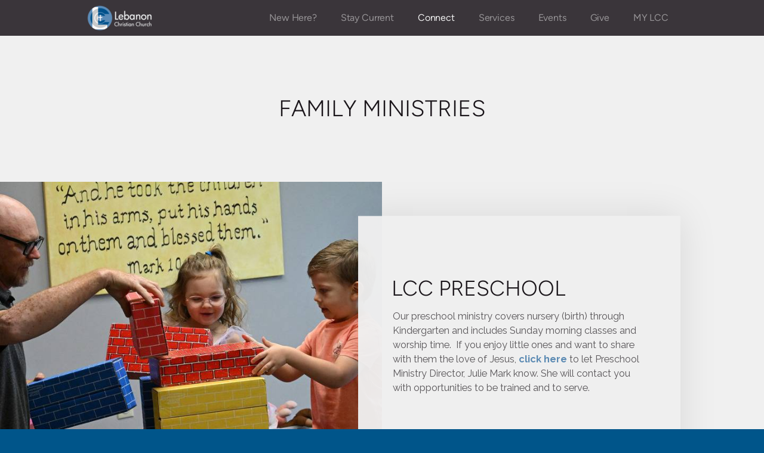

--- FILE ---
content_type: text/html
request_url: https://www.lebanonchristian.org/connect/serve-next-gen
body_size: 23499
content:
<!DOCTYPE html>
<!-- tag: 26.0.62 | ref: bad13ae17 -->
<html>
  <head>
    <meta charset="utf-8">
    
    <title>Lebanon Christian Church | Serve - Next Gen</title>
<meta name="description" content="Family Ministries - Our Preschool Ministry Covers Nursery (Birth) Through Kindergarten And Includes Sunday Morning Classes And Worship Time.  If You Enjoy Li..." />
<meta property="og:title" content="Lebanon Christian Church | Serve - Next Gen" />
<meta property="og:description" content="Family Ministries - Our Preschool Ministry Covers Nursery (Birth) Through Kindergarten And Includes Sunday Morning Classes And Worship Time.  If You Enjoy Li..." />
<meta property="og:type" content="website" />
<meta property="og:url" content="https://www.lebanonchristian.org/connect/serve-next-gen" />
<meta property="og:image" content="https://s3.amazonaws.com/media.cloversites.com/f7/f7161a3f-76be-4658-a9bc-654500ae9f49/site-images/0035dbf0-6106-4abe-a1f0-c615e461dd27.JPG" />
<meta name="twitter:card" content="summary_large_image" />
<meta name="twitter:title" content="Lebanon Christian Church | Serve - Next Gen" />
<meta name="twitter:description" content="Family Ministries - Our Preschool Ministry Covers Nursery (Birth) Through Kindergarten And Includes Sunday Morning Classes And Worship Time.  If You Enjoy Li..." />
<meta name="twitter:image" content="https://s3.amazonaws.com/media.cloversites.com/f7/f7161a3f-76be-4658-a9bc-654500ae9f49/site-images/0035dbf0-6106-4abe-a1f0-c615e461dd27.JPG" />
    <meta name="viewport" content="width=device-width, initial-scale=1.0, maximum-scale=1.0, user-scalable=no" />

    <link rel="shortcut icon" type="image/x-icon" href="/zero.ico">

    <link rel="stylesheet" media="all" href="https://cdn.cloversites.com/production/websites/application-2bcce868e9ecfb6e823536cc735d148692d206c63f81a06c7f037be829b462a9.css" data_turbolinks_track="true" debug="false" />


    <link rel="stylesheet" media="all" href="https://cdn.cloversites.com/production/websites/designs/voyage/base-1b6ed5bcb6d449cd4ea1fbfd4183b682b7e409aca3123030c5aaa4119b2c2356.css" debug="false" />

    <script src="https://cdn.cloversites.com/production/websites/application-73c579df8ac31110f0b4fce5da584fa873208a32a374563cc27afe33fca3c7fc.js" class="clover" data_turbolinks_track="true" debug="false"></script>
    <script src="https://cdn.cloversites.com/production/websites/designs/voyage/base-a029fd623f815eb40b58864bb6a44486c9f5e38ab28eae5ba6820fecb8309c68.js" debug="false" data-turbolinks-track="true" class="clover"></script>


    <script>
//<![CDATA[

      var __REACT_ON_RAILS_EVENT_HANDLERS_RAN_ONCE__ = true

//]]>
</script>
    



      <link rel="stylesheet" media="screen" href="https://assets.cloversites.com/fonts/picker/proximanova/proximanovaheavy.css" class="clover" />
      <link rel="stylesheet" media="screen" href="https://assets.cloversites.com/fonts/picker/proximanova/proximanovaregular.css" class="clover" />
      <link rel="stylesheet" media="screen" href="https://assets.cloversites.com/fonts/picker/proximanova/proximanovalight.css" class="clover" />

      <style id="color-css">:root{--subpalette1-bg:#f0f0f0;--subpalette1-accent:#5b8ab3;--subpalette1-text:rgba(26,21,26,0.7);--subpalette1-header:#1a151a;--subpalette1-link:#5b8ab3;--subpalette1-btn:#5b8ab3;--subpalette1-gal-btn:#fff;--subpalette1-input-border:#5b8ab3;--subpalette1-input-unselected:#1a151a;--subpalette1-input-selected:#5b8ab3;--subpalette2-bg:#e6e1d8;--subpalette2-accent:#5b8ab3;--subpalette2-text:rgba(26,21,26,0.7);--subpalette2-header:#1a151a;--subpalette2-link:#5b8ab3;--subpalette2-btn:#5b8ab3;--subpalette2-gal-btn:#2a2a2a;--subpalette2-input-border:#5b8ab3;--subpalette2-input-unselected:#1a151a;--subpalette2-input-selected:#5b8ab3;--subpalette3-bg:#5b8ab3;--subpalette3-accent:#f0f0f0;--subpalette3-text:rgba(240,240,240,0.7);--subpalette3-header:#f0f0f0;--subpalette3-link:#4c7ba4;--subpalette3-btn:#4c7ba4;--subpalette3-gal-btn:#fff;--subpalette3-input-border:#5b8ab3;--subpalette3-input-unselected:#f0f0f0;--subpalette3-input-selected:#5b8ab3;--subpalette4-bg:#00558a;--subpalette4-accent:#5b8ab3;--subpalette4-text:rgba(240,240,240,0.7);--subpalette4-header:#f0f0f0;--subpalette4-link:#5b8ab3;--subpalette4-btn:#5b8ab3;--subpalette4-gal-btn:#2a2a2a;--subpalette4-input-border:#5b8ab3;--subpalette4-input-unselected:#f0f0f0;--subpalette4-input-selected:#5b8ab3;--nav-subpalette-bg:#1a151a;--nav-subpalette-text:#f0f0f0;--nav-subpalette-accent:#5b8ab3}.palette .site-section.header{color:#f0f0f0}.palette .site-section.header,.palette .site-section.header #more-nav-button ul:before{background-color:rgba(26,21,26,0.85)}.palette .site-section.header #more-nav-button button{color:inherit}.palette .site-section.header .sub-navigation .selected span:before{border-color:#5b8ab3}.palette .site-section.header .sub-navigation:before{background-color:rgba(26,21,26,0.96)}.palette .mobile-nav-icon span{background-color:#f0f0f0}.palette #mobile-navigation .main-navigation,.palette #mobile-navigation .main-navigation>ul>li{background-color:#1a151a}.palette #mobile-navigation .main-navigation>ul>li a{color:#f0f0f0}.palette #mobile-navigation .main-navigation>ul>li .sub-navigation{background-color:#120e12}.palette .site-section.subpalette1{background-color:#f0f0f0;color:rgba(26,21,26,0.7)}.palette .site-section.subpalette1 .bg-helper .bg-opacity{background-color:#f0f0f0}.palette .site-section.subpalette1.bg-fade.bg-fade-down .bg-helper:after{background-color:transparent;background-image:-webkit-linear-gradient(top, rgba(240,240,240,0) 3%,#f0f0f0 97%);background-image:linear-gradient(to bottom, rgba(240,240,240,0) 3%,#f0f0f0 97%)}.palette .site-section.subpalette1.bg-fade.bg-fade-up .bg-helper:after{background-color:transparent;background-image:-webkit-linear-gradient(top, #f0f0f0 3%,rgba(240,240,240,0) 97%);background-image:linear-gradient(to bottom, #f0f0f0 3%,rgba(240,240,240,0) 97%)}.palette .site-section.subpalette1.bg-fade.bg-fade-right .bg-helper:after{background-color:transparent;background-image:-webkit-linear-gradient(top, rgba(240,240,240,0) 3%,#f0f0f0 97%);background-image:linear-gradient(to right, rgba(240,240,240,0) 3%,#f0f0f0 97%)}.palette .site-section.subpalette1.bg-fade.bg-fade-left .bg-helper:after{background-color:transparent;background-image:-webkit-linear-gradient(top, #f0f0f0 3%,rgba(240,240,240,0) 97%);background-image:linear-gradient(to right, #f0f0f0 3%,rgba(240,240,240,0) 97%)}.palette .site-section.subpalette1 header{color:#1a151a}.palette .site-section.subpalette1 .photo-content:after{border-color:#5b8ab3}.palette .site-section.subpalette1 a{color:#5b8ab3}.palette .site-section.subpalette1 a:focus,.palette .site-section.subpalette1 a:hover{color:#83a9cb}.palette .site-section.subpalette1 .sites-button{background-color:#5b8ab3;color:#fff}.palette .site-section.subpalette1 a:focus .sites-button,.palette .site-section.subpalette1 a:hover .sites-button,.palette .site-section.subpalette1 .sites-button:focus,.palette .site-section.subpalette1 .sites-button:hover{background-color:#7ea3c3}.palette .site-section.subpalette1.left-media-overlap .group-1,.palette .site-section.subpalette1.right-media-overlap .group-0{color:rgba(26,21,26,0.7)}.palette .site-section.subpalette1.left-media-overlap .group-1 header,.palette .site-section.subpalette1.right-media-overlap .group-0 header{color:#1a151a}.palette .site-section.subpalette1.left-media-overlap .group-1:after,.palette .site-section.subpalette1.right-media-overlap .group-0:after{background-color:rgba(240,240,240,0.96)}.palette .site-section.subpalette1.left-media-overlap .group-1 .sites-button,.palette .site-section.subpalette1.right-media-overlap .group-0 .sites-button{background-color:#5b8ab3;color:#fff}.palette .site-section.subpalette1.left-media-overlap .group-1 a:focus .sites-button,.palette .site-section.subpalette1.left-media-overlap .group-1 a:hover .sites-button,.palette .site-section.subpalette1.left-media-overlap .group-1 .sites-button:focus,.palette .site-section.subpalette1.left-media-overlap .group-1 .sites-button:hover,.palette .site-section.subpalette1.right-media-overlap .group-0 a:focus .sites-button,.palette .site-section.subpalette1.right-media-overlap .group-0 a:hover .sites-button,.palette .site-section.subpalette1.right-media-overlap .group-0 .sites-button:focus,.palette .site-section.subpalette1.right-media-overlap .group-0 .sites-button:hover{background-color:#7ea3c3}.palette .site-section.subpalette1 .slick button:before{color:#fff}.palette .site-section.subpalette1.media .media-attachment-popup{background-color:#d2c9b9;box-shadow:0 0 50px rgba(0,0,0,0.1)}.palette .site-section.subpalette1.media .media-attachment-popup:before{border-top-color:#d2c9b9}.palette .site-section.subpalette1.media .media-attachment-popup li{border-color:#fff}.palette .site-section.subpalette1.media .media-attachment-popup a{color:#1a151a}.palette .site-section.subpalette1.media .media-attachment-popup a:focus,.palette .site-section.subpalette1.media .media-attachment-popup a:hover{color:#443744}.palette .site-section.subpalette1.media .plyr--audio .plyr__controls,.palette .site-section.subpalette1.media .plyr--audio .plyr__control{background-color:#e6e1d8;color:#1a151a}.palette .site-section.subpalette1.media .plyr--audio .plyr__menu__container{background-color:#e6e1d8}.palette .site-section.subpalette1.media .plyr--audio .plyr__menu__container::after{border-top-color:rgba(230,225,216,0.9)}.palette .site-section.subpalette1.media .plyr--audio .plyr__menu__container .plyr__control--forward::after{border-left-color:rgba(26,21,26,0.8)}.palette .site-section.subpalette1.media .media-player{background-color:#e6e1d8;color:#1a151a;box-shadow:none}.palette .site-section.subpalette1.media .media-player header{color:#1a151a}.palette .site-section.subpalette1.media .media-footer{border-top-color:rgba(26,21,26,0.2)}.palette .site-section.subpalette1.media .media-header div.text-content,.palette .site-section.subpalette1.media .media-footer button,.palette .site-section.subpalette1.media .media-footer .download-button{color:#1a151a}.palette .site-section.subpalette1.media .media-header div.text-content:focus,.palette .site-section.subpalette1.media .media-header div.text-content:hover,.palette .site-section.subpalette1.media .media-footer button:focus,.palette .site-section.subpalette1.media .media-footer button:hover,.palette .site-section.subpalette1.media .media-footer .download-button:focus,.palette .site-section.subpalette1.media .media-footer .download-button:hover{color:#443744}.palette .site-section.subpalette1.media .media-description{color:rgba(26,21,26,0.6)}.palette .site-section.subpalette1.media .media-card.selected:before,.palette .site-section.subpalette1.media .media-card.selected .card-image:before{box-shadow:0 0 0 2px #1a151a}@media (min-width: 768px){.palette .site-section.subpalette1.media .media-card header{color:#1a151a}.palette .site-section.subpalette1.media .media-card.selected:before,.palette .site-section.subpalette1.media .media-card.selected .card-image:before{box-shadow:0 0 0 2px #1a151a}.palette .site-section.subpalette1.media .media-card .card-image,.palette .site-section.subpalette1.media .media-card .card-body{background-color:#e6e1d8;color:#1a151a}}.palette .site-section.subpalette1.media .media-grid li,.palette .site-section.subpalette1.media .media-list li{border-color:rgba(26,21,26,0.1)}.palette .site-section.subpalette1.media .media-list-container .card-body{background-color:transparent}.palette .site-section.subpalette1 a.event-info-container{color:inherit}.palette .site-section.subpalette1 .event-tile-item,.palette .site-section.subpalette1 .event-calendar-weeks{box-shadow:0 1px 5px rgba(26,21,26,0.5);background-color:#fff}.palette .site-section.subpalette1 .event-gallery-item .event-info-image{box-shadow:0 1px 5px rgba(26,21,26,0.5)}.palette .site-section.subpalette1 .fc-body{box-shadow:0 1px 5px rgba(26,21,26,0.5)}.palette .site-section.subpalette1 .fc-body .fc-day{border-color:rgba(26,21,26,0.25);background-color:#fff}.palette .site-section.subpalette1 a.fc-day-grid-event{background-color:transparent;border-color:transparent;color:rgba(26,21,26,0.7)}.palette .site-section.subpalette1 a.fc-day-grid-event.fc-not-end,.palette .site-section.subpalette1 a.fc-day-grid-event.fc-not-start,.palette .site-section.subpalette1 a.fc-day-grid-event.event-calendar-day-event-long{background-color:#5b8ab3;color:#fff}.palette .site-section.subpalette1 .event-calendar-list-back{color:#5b8ab3}.palette .site-section.subpalette1 .event-calendar-list-back:focus,.palette .site-section.subpalette1 .event-calendar-list-back:hover{color:#83a9cb}@media all and (max-width: 768px){.palette .site-section.subpalette1 .event-list-item{background-color:#fff;box-shadow:0 1px 5px rgba(26,21,26,0.5)}.palette .site-section.subpalette1 .fc-day-number.fc-has-events{background-color:#5b8ab3;color:#fff}}.palette .site-section.subpalette1.event-details img.main-event-thumbnail{box-shadow:0 20px 40px 10px rgba(26,21,26,0.1),0 26px 50px 0 rgba(26,21,26,0.24)}.palette .site-section.subpalette1.event-details .calendar-location svg path{stroke:rgba(26,21,26,0.7)}.palette .site-section.subpalette1.livestream .next_live_stream_title,.palette .site-section.subpalette1.livestream .live_stream_title,.palette .site-section.subpalette1.livestream .desc div{color:rgba(26,21,26,0.7) !important}.palette .site-section.subpalette1.form .section-header i{color:#5b8ab3;transition:color .2s}.palette .site-section.subpalette1.form .section-header i:focus,.palette .site-section.subpalette1.form .section-header i:hover{color:#83a9cb}.palette .site-section.subpalette1.form .modal .modal-dialog .modal-dialog,.palette .site-section.subpalette1.form .modal-backdrop{background-color:#f0f0f0}.palette .site-section.subpalette1.form .modal .modal-dialog{color:rgba(26,21,26,0.7)}.palette .site-section.subpalette1.form .nav-tabs>li>a{color:inherit}.palette .site-section.subpalette1.form .nav-tabs>li>a:focus,.palette .site-section.subpalette1.form .nav-tabs>li>a:hover{color:inherit}.palette .site-section.subpalette1.form .nav-tabs>li:not(.active)>a{opacity:.5}.palette .site-section.subpalette1.form .nav-tabs>li.active>a{border-bottom-color:#5b8ab3}.palette .site-section.subpalette1.form .form-tabs .no-active-tab .nav-tabs>li.active>a{opacity:.5;border-bottom-color:transparent}.palette .site-section.subpalette1.form .intl-tel-input .country-list{color:#525252}.palette .site-section.subpalette1.form .draggable-file-upload button{color:#5b8ab3}.palette .site-section.subpalette1.form .draggable-file-upload button:focus,.palette .site-section.subpalette1.form .draggable-file-upload button:hover{color:#83a9cb}.palette .site-section.subpalette1.form .file-progress-bar{background-color:rgba(26,21,26,0.25)}.palette .site-section.subpalette1.form .file-progress{background-color:#5b8ab3}.palette .site-section.subpalette1.form .modal .modal-dialog .modal-btn:not(.sites-button),.palette .site-section.subpalette1.form .login-actions .btn:not(.sites-button),.palette .site-section.subpalette1.form .btn.mb-action:not(.sites-button),.palette .site-section.subpalette1.form .btn-action .btn:not(.sites-button),.palette .site-section.subpalette1.form .clear-selection{color:#5b8ab3}.palette .site-section.subpalette1.form .modal .modal-dialog .modal-btn:not(.sites-button):focus,.palette .site-section.subpalette1.form .modal .modal-dialog .modal-btn:not(.sites-button):hover,.palette .site-section.subpalette1.form .login-actions .btn:not(.sites-button):focus,.palette .site-section.subpalette1.form .login-actions .btn:not(.sites-button):hover,.palette .site-section.subpalette1.form .btn.mb-action:not(.sites-button):focus,.palette .site-section.subpalette1.form .btn.mb-action:not(.sites-button):hover,.palette .site-section.subpalette1.form .btn-action .btn:not(.sites-button):focus,.palette .site-section.subpalette1.form .btn-action .btn:not(.sites-button):hover,.palette .site-section.subpalette1.form .clear-selection:focus,.palette .site-section.subpalette1.form .clear-selection:hover{color:#83a9cb}.palette .site-section.subpalette1.form .signup-slot-categories>span.active,.palette .site-section.subpalette1.form .signup-slot-categories .category-selected .more-categories{border-bottom-color:#5b8ab3}.palette .site-section.subpalette1.form .recurring-selector{border-bottom-color:rgba(91,138,179,0.5)}.palette .site-section.subpalette1.form .recurring-selector>span.active{border-bottom-color:#5b8ab3}.palette .site-section.subpalette1.form .formbuilder-step .step-index,.palette .site-section.subpalette1.form .formbuilder-step .bottom-vertical-line{background-color:rgba(165,163,165,0.85)}.palette .site-section.subpalette1.form .formbuilder-step .step-index,.palette .site-section.subpalette1.form .step-dropdown-header .step-index{color:#f0f0f0}.palette .site-section.subpalette1.form .installments-table .table-header{border-bottom:1px solid #5b8ab3}.palette .site-section.subpalette1.form .installments-table .table-row .dropdown-toggle{color:inherit}.palette .site-section.subpalette1.form .installments-table .table-row .dropdown>button:focus,.palette .site-section.subpalette1.form .installments-table .table-row .dropdown>button:hover,.palette .site-section.subpalette1.form .installments-table .table-row .dropdown.show>button{background-color:rgba(26,21,26,0.25)}.palette .site-section.subpalette1.form .k-pager-numbers .k-state-selected{background-color:#5b8ab3;color:#f0f0f0}.palette .site-section.subpalette1.form .recurring-selector>span.active{border-bottom-color:#5b8ab3}.palette .site-section.subpalette1.form .formbuilder-step.active .step-index,.palette .site-section.subpalette1.form .step-dropdown-header .step-index{background-color:#5b8ab3}.palette .site-section.subpalette1.form .login-dropdown .dropdown-toggle.btn{background-color:#5b8ab3;color:#f0f0f0}.palette .site-section.subpalette1.form .panel-heading,.palette .site-section.subpalette1.form .card-header{background:#5b8ab3}.palette .site-section.subpalette1.form .panel-heading .accordion-toggle,.palette .site-section.subpalette1.form .card-header{color:#f0f0f0}.palette .site-section.subpalette1 .sites-PrayerList__PostDate{opacity:.6}.palette .site-section.subpalette1 .sites-PrayerList__ContactInfoButton{color:currentColor}.palette .site-section.subpalette1 .sites-PrayerList__ContactInfoButton svg{fill:currentColor}.palette .site-section.subpalette1 .sites-PrayerList__Acknowledge svg{fill:rgba(26,21,26,0.7)}.palette .site-section.subpalette1.tabs .tabs-ribbon{background-color:#5b8ab3}.palette .site-section.subpalette1.tabs .tab-title{background-color:#5b8ab3;color:#fff}.palette .site-section.subpalette1.tabs .tab-title:focus,.palette .site-section.subpalette1.tabs .tab-title:hover,.palette .site-section.subpalette1.tabs .tab-title[aria-selected="true"]{background-color:#7ea3c3}.palette .site-section.subpalette1.accordion .accordion-title{background-color:#5b8ab3;color:#fff}.palette .site-section.subpalette1 #clover-icon{fill:rgba(26,21,26,0.7)}.palette .site-section.subpalette1 .search-select .input-group-btn button{color:inherit}.palette .site-section.subpalette1 .checkbox>.control-label{color:inherit !important;opacity:1 !important}.palette .site-section.subpalette1 .digital-signature-field .click-to-sign,.palette .site-section.subpalette1 .digital-signature-field .sign-style-clicked,.palette .site-section.subpalette1 .digital-signature-field .sigCanvas{border-color:#000;background-color:#fff;color:#000}.palette .site-section.subpalette1 .digital-signature-field .overlay-canvas .fms-pagination-arrow-right,.palette .site-section.subpalette1 .digital-signature-field .overlay-canvas .fms-plus,.palette .site-section.subpalette1 .digital-signature-field .overlay-canvas .fms-cancel{color:#000}.palette .site-section.subpalette1 .iti__arrow{border-top-color:inherit;border-bottom-color:inherit}.palette .site-section.subpalette1 .iti__country-name{color:#525252}.palette .site-section.subpalette1 .has-error .legend,.palette .site-section.subpalette1 .has-error.form-group .control-label,.palette .site-section.subpalette1 .has-error.sites-PrayerForm__SubmissionMessage{color:#fd5b63}.palette .site-section.subpalette1 .has-error.form-group .form-help,.palette .site-section.subpalette1 .has-error.form-group .helper,.palette .site-section.subpalette1 .has-error.checkbox .form-help,.palette .site-section.subpalette1 .has-error.checkbox .helper,.palette .site-section.subpalette1 .has-error.radio .form-help,.palette .site-section.subpalette1 .has-error.radio .helper{color:#fd5b63}.palette .site-section.subpalette1 .pop-over .pop-over-container{background-color:#f0f0f0;color:rgba(26,21,26,0.7)}.palette .site-section.subpalette1 .pop-over .pop-over-container .filter-option{transition:color 0.2s, background-color 0.2s}.palette .site-section.subpalette1 .pop-over .pop-over-container .filter-option:hover{background-color:rgba(91,138,179,0.25)}.palette .site-section.subpalette1 .form-group .dropdown-menu,.palette .site-section.subpalette1 .login-details .dropdown-menu{background-color:#f0f0f0}.palette .site-section.subpalette1 .form-group .dropdown-menu>li>a,.palette .site-section.subpalette1 .form-group .dropdown-menu>li>a:focus,.palette .site-section.subpalette1 .form-group .dropdown-menu>li>a:hover,.palette .site-section.subpalette1 .login-details .dropdown-menu>li>a,.palette .site-section.subpalette1 .login-details .dropdown-menu>li>a:focus,.palette .site-section.subpalette1 .login-details .dropdown-menu>li>a:hover{color:rgba(26,21,26,0.7)}.palette .site-section.subpalette1 .form-group .dropdown-menu>li>a:focus,.palette .site-section.subpalette1 .form-group .dropdown-menu>li>a:hover,.palette .site-section.subpalette1 .login-details .dropdown-menu>li>a:focus,.palette .site-section.subpalette1 .login-details .dropdown-menu>li>a:hover{background-color:rgba(91,138,179,0.25)}.palette .site-section.subpalette1 .form-group .ui-select-choices,.palette .site-section.subpalette1 .login-details .ui-select-choices{background-color:#f0f0f0}.palette .site-section.subpalette1 .form-group .ui-select-choices-row,.palette .site-section.subpalette1 .form-group .ui-select-choices-row:focus,.palette .site-section.subpalette1 .form-group .ui-select-choices-row:hover,.palette .site-section.subpalette1 .login-details .ui-select-choices-row,.palette .site-section.subpalette1 .login-details .ui-select-choices-row:focus,.palette .site-section.subpalette1 .login-details .ui-select-choices-row:hover{color:rgba(26,21,26,0.7)}.palette .site-section.subpalette1 .form-group .ui-select-choices-row:focus,.palette .site-section.subpalette1 .form-group .ui-select-choices-row:hover,.palette .site-section.subpalette1 .login-details .ui-select-choices-row:focus,.palette .site-section.subpalette1 .login-details .ui-select-choices-row:hover{background-color:rgba(91,138,179,0.25)}.palette .site-section.subpalette1 .form-group .ui-select-choices-row.active,.palette .site-section.subpalette1 .login-details .ui-select-choices-row.active{color:#f0f0f0;background-color:#5b8ab3}.palette .site-section.subpalette1 .ss__menu,.palette .site-section.subpalette1 .slot-category-dropdown{background-color:#f0f0f0}.palette .site-section.subpalette1 .ss__option--is-focused,.palette .site-section.subpalette1 .slot-category-dropdown>span:hover{background-color:rgba(91,138,179,0.25)}.palette .site-section.subpalette1 .ss__option--is-selected,.palette .site-section.subpalette1 .slot-category-dropdown>span.active{color:#f0f0f0;background-color:#5b8ab3}.palette .site-section.subpalette1 .checkbox .helper,.palette .site-section.subpalette1 .radio .helper{border-color:currentColor}.palette .site-section.subpalette1 .checkbox label:hover .helper,.palette .site-section.subpalette1 .checkbox input:checked ~ .helper,.palette .site-section.subpalette1 .radio label:hover .helper,.palette .site-section.subpalette1 .radio input:checked ~ .helper{border-color:#5b8ab3}.palette .site-section.subpalette1 .checkbox .helper::before{color:#5b8ab3}.palette .site-section.subpalette1 .radio .helper::before{background-color:#5b8ab3}.palette .site-section.subpalette1 .sites-input,.palette .site-section.subpalette1 .sites-input-group-addon{color:#5b8ab3}.palette .site-section.subpalette1 .sites-input{border-color:#5b8ab3}.palette .site-section.subpalette1 .sites-input::placeholder{color:rgba(91,138,179,0.5)}.palette .site-section.subpalette1 .radio-btn{border-color:#1a151a}.palette .site-section.subpalette1 .radio-btn .input-group-radio,.palette .site-section.subpalette1 .radio-btn .item-amount{background-color:#1a151a;color:#f0f0f0}.palette .site-section.subpalette1 .radio-btn .item-amount.user-amount .form-control{border-color:#f0f0f0;color:#f0f0f0}.palette .site-section.subpalette1 .radio-btn.item-selected{border-color:#5b8ab3}.palette .site-section.subpalette1 .radio-btn.item-selected .input-group-radio,.palette .site-section.subpalette1 .radio-btn.item-selected .item-amount{background-color:#5b8ab3;color:#f0f0f0}.palette .site-section.subpalette1 .radio-btn.item-selected .item-amount.user-amount .form-control{border-color:#f0f0f0;color:#f0f0f0}.palette .site-section.subpalette1 .slots .slot{background-color:#1a151a;border-color:#1a151a;color:#f0f0f0}.palette .site-section.subpalette1 .slots .slot.active{background-color:#5b8ab3;border-color:#5b8ab3;color:#f0f0f0}.palette .site-section.subpalette1 .setup-partial-payment .partial-type-picker{border-color:#5b8ab3}.palette .site-section.subpalette1 .setup-partial-payment .partial-type-picker span{color:rgba(26,21,26,0.7)}.palette .site-section.subpalette1 .setup-partial-payment .partial-type-picker span.active{background-color:#5b8ab3;color:#f0f0f0}.palette .site-section.subpalette1 .payment-methods .choose-payment-method .payment-method .btn{border-color:rgba(91,138,179,0.25);color:rgba(26,21,26,0.7)}.palette .site-section.subpalette1 .payment-methods .choose-payment-method .payment-method .btn.active{border-color:#5b8ab3}.palette .site-section.subpalette1 .form-group .control-label{color:#5b8ab3;opacity:0.4}.palette .site-section.subpalette1 .form-group .radio label.control-label{color:rgba(26,21,26,0.7);opacity:1}.palette .site-section.subpalette1 .form-group .form-control,.palette .site-section.subpalette1 .form-group .dropdown-toggle,.palette .site-section.subpalette1 .form-group .ss__control{border-bottom:1px solid #5b8ab3}.palette .site-section.subpalette1 .radio-btn,.palette .site-section.subpalette1 .slots .slot{opacity:.7}.palette .site-section.subpalette1 .radio-btn.item-selected,.palette .site-section.subpalette1 .slots .slot.active{opacity:1}.palette .site-section.subpalette1 .has-error .form-control,.palette .site-section.subpalette1 .has-error .dropdown-toggle{border-bottom-color:#fd5b63}.palette .site-section.subpalette1 .pagination a{color:rgba(26,21,26,0.7)}.palette .site-section.subpalette1 .pagination a:before,.palette .site-section.subpalette1 .pagination a:after{border-color:rgba(26,21,26,0.7)}.palette .site-alerts.subpalette1 .site-alert{background-color:#5b8ab3;color:#2a2a2a}.palette .site-alerts.subpalette1 .site-alert .site-alert-dismiss{color:#2a2a2a}.palette .site-alerts.subpalette1 .sites-button{background-color:#5b8ab3;color:#fff}.palette .site-alerts.subpalette1 a:focus .sites-button,.palette .site-alerts.subpalette1 a:hover .sites-button,.palette .site-alerts.subpalette1 .sites-button:focus,.palette .site-alerts.subpalette1 .sites-button:hover{background-color:#7ea3c3}.palette .site-section.subpalette2{background-color:#e6e1d8;color:rgba(26,21,26,0.7)}.palette .site-section.subpalette2 .bg-helper .bg-opacity{background-color:#e6e1d8}.palette .site-section.subpalette2.bg-fade.bg-fade-down .bg-helper:after{background-color:transparent;background-image:-webkit-linear-gradient(top, rgba(230,225,216,0) 3%,#e6e1d8 97%);background-image:linear-gradient(to bottom, rgba(230,225,216,0) 3%,#e6e1d8 97%)}.palette .site-section.subpalette2.bg-fade.bg-fade-up .bg-helper:after{background-color:transparent;background-image:-webkit-linear-gradient(top, #e6e1d8 3%,rgba(230,225,216,0) 97%);background-image:linear-gradient(to bottom, #e6e1d8 3%,rgba(230,225,216,0) 97%)}.palette .site-section.subpalette2.bg-fade.bg-fade-right .bg-helper:after{background-color:transparent;background-image:-webkit-linear-gradient(top, rgba(230,225,216,0) 3%,#e6e1d8 97%);background-image:linear-gradient(to right, rgba(230,225,216,0) 3%,#e6e1d8 97%)}.palette .site-section.subpalette2.bg-fade.bg-fade-left .bg-helper:after{background-color:transparent;background-image:-webkit-linear-gradient(top, #e6e1d8 3%,rgba(230,225,216,0) 97%);background-image:linear-gradient(to right, #e6e1d8 3%,rgba(230,225,216,0) 97%)}.palette .site-section.subpalette2 header{color:#1a151a}.palette .site-section.subpalette2 .photo-content:after{border-color:#5b8ab3}.palette .site-section.subpalette2 a{color:#5b8ab3}.palette .site-section.subpalette2 a:focus,.palette .site-section.subpalette2 a:hover{color:#83a9cb}.palette .site-section.subpalette2 .sites-button{background-color:#5b8ab3;color:#fff}.palette .site-section.subpalette2 a:focus .sites-button,.palette .site-section.subpalette2 a:hover .sites-button,.palette .site-section.subpalette2 .sites-button:focus,.palette .site-section.subpalette2 .sites-button:hover{background-color:#7ea3c3}.palette .site-section.subpalette2.left-media-overlap .group-1,.palette .site-section.subpalette2.right-media-overlap .group-0{color:rgba(26,21,26,0.7)}.palette .site-section.subpalette2.left-media-overlap .group-1 header,.palette .site-section.subpalette2.right-media-overlap .group-0 header{color:#1a151a}.palette .site-section.subpalette2.left-media-overlap .group-1:after,.palette .site-section.subpalette2.right-media-overlap .group-0:after{background-color:rgba(240,240,240,0.96)}.palette .site-section.subpalette2.left-media-overlap .group-1 .sites-button,.palette .site-section.subpalette2.right-media-overlap .group-0 .sites-button{background-color:#5b8ab3;color:#fff}.palette .site-section.subpalette2.left-media-overlap .group-1 a:focus .sites-button,.palette .site-section.subpalette2.left-media-overlap .group-1 a:hover .sites-button,.palette .site-section.subpalette2.left-media-overlap .group-1 .sites-button:focus,.palette .site-section.subpalette2.left-media-overlap .group-1 .sites-button:hover,.palette .site-section.subpalette2.right-media-overlap .group-0 a:focus .sites-button,.palette .site-section.subpalette2.right-media-overlap .group-0 a:hover .sites-button,.palette .site-section.subpalette2.right-media-overlap .group-0 .sites-button:focus,.palette .site-section.subpalette2.right-media-overlap .group-0 .sites-button:hover{background-color:#7ea3c3}.palette .site-section.subpalette2 .slick button:before{color:#2a2a2a}.palette .site-section.subpalette2.media .media-attachment-popup{background-color:#d7d7d7;box-shadow:0 0 50px rgba(0,0,0,0.1)}.palette .site-section.subpalette2.media .media-attachment-popup:before{border-top-color:#d7d7d7}.palette .site-section.subpalette2.media .media-attachment-popup li{border-color:#fff}.palette .site-section.subpalette2.media .media-attachment-popup a{color:#1a151a}.palette .site-section.subpalette2.media .media-attachment-popup a:focus,.palette .site-section.subpalette2.media .media-attachment-popup a:hover{color:#443744}.palette .site-section.subpalette2.media .plyr--audio .plyr__controls,.palette .site-section.subpalette2.media .plyr--audio .plyr__control{background-color:#f0f0f0;color:#1a151a}.palette .site-section.subpalette2.media .plyr--audio .plyr__menu__container{background-color:#f0f0f0}.palette .site-section.subpalette2.media .plyr--audio .plyr__menu__container::after{border-top-color:rgba(240,240,240,0.9)}.palette .site-section.subpalette2.media .plyr--audio .plyr__menu__container .plyr__control--forward::after{border-left-color:rgba(26,21,26,0.8)}.palette .site-section.subpalette2.media .media-player{background-color:#f0f0f0;color:#1a151a;box-shadow:0 0 50px rgba(0,0,0,0.04)}.palette .site-section.subpalette2.media .media-player header{color:#1a151a}.palette .site-section.subpalette2.media .media-footer{border-top-color:rgba(26,21,26,0.2)}.palette .site-section.subpalette2.media .media-header div.text-content,.palette .site-section.subpalette2.media .media-footer button,.palette .site-section.subpalette2.media .media-footer .download-button{color:#1a151a}.palette .site-section.subpalette2.media .media-header div.text-content:focus,.palette .site-section.subpalette2.media .media-header div.text-content:hover,.palette .site-section.subpalette2.media .media-footer button:focus,.palette .site-section.subpalette2.media .media-footer button:hover,.palette .site-section.subpalette2.media .media-footer .download-button:focus,.palette .site-section.subpalette2.media .media-footer .download-button:hover{color:#443744}.palette .site-section.subpalette2.media .media-description{color:rgba(26,21,26,0.6)}.palette .site-section.subpalette2.media .media-card{box-shadow:0 0 30px rgba(0,0,0,0.03)}.palette .site-section.subpalette2.media .media-card.selected:before,.palette .site-section.subpalette2.media .media-card.selected .card-image:before{box-shadow:0 0 0 2px #1a151a}@media (min-width: 768px){.palette .site-section.subpalette2.media .media-card header{color:#1a151a}.palette .site-section.subpalette2.media .media-card.selected:before,.palette .site-section.subpalette2.media .media-card.selected .card-image:before{box-shadow:0 0 0 2px #1a151a}.palette .site-section.subpalette2.media .media-card .card-image,.palette .site-section.subpalette2.media .media-card .card-body{background-color:#f0f0f0;color:#1a151a}}.palette .site-section.subpalette2.media .media-grid li,.palette .site-section.subpalette2.media .media-list li{border-color:rgba(26,21,26,0.1)}.palette .site-section.subpalette2.media .media-list-container .card-body{background-color:transparent}.palette .site-section.subpalette2 a.event-info-container{color:inherit}.palette .site-section.subpalette2 .event-tile-item,.palette .site-section.subpalette2 .event-calendar-weeks{box-shadow:0 1px 5px rgba(26,21,26,0.5);background-color:#fff}.palette .site-section.subpalette2 .event-gallery-item .event-info-image{box-shadow:0 1px 5px rgba(26,21,26,0.5)}.palette .site-section.subpalette2 .fc-body{box-shadow:0 1px 5px rgba(26,21,26,0.5)}.palette .site-section.subpalette2 .fc-body .fc-day{border-color:rgba(26,21,26,0.25);background-color:#fff}.palette .site-section.subpalette2 a.fc-day-grid-event{background-color:transparent;border-color:transparent;color:rgba(26,21,26,0.7)}.palette .site-section.subpalette2 a.fc-day-grid-event.fc-not-end,.palette .site-section.subpalette2 a.fc-day-grid-event.fc-not-start,.palette .site-section.subpalette2 a.fc-day-grid-event.event-calendar-day-event-long{background-color:#5b8ab3;color:#fff}.palette .site-section.subpalette2 .event-calendar-list-back{color:#5b8ab3}.palette .site-section.subpalette2 .event-calendar-list-back:focus,.palette .site-section.subpalette2 .event-calendar-list-back:hover{color:#83a9cb}@media all and (max-width: 768px){.palette .site-section.subpalette2 .event-list-item{background-color:#fff;box-shadow:0 1px 5px rgba(26,21,26,0.5)}.palette .site-section.subpalette2 .fc-day-number.fc-has-events{background-color:#5b8ab3;color:#fff}}.palette .site-section.subpalette2.event-details img.main-event-thumbnail{box-shadow:0 20px 40px 10px rgba(26,21,26,0.1),0 26px 50px 0 rgba(26,21,26,0.24)}.palette .site-section.subpalette2.event-details .calendar-location svg path{stroke:rgba(26,21,26,0.7)}.palette .site-section.subpalette2.livestream .next_live_stream_title,.palette .site-section.subpalette2.livestream .live_stream_title,.palette .site-section.subpalette2.livestream .desc div{color:rgba(26,21,26,0.7) !important}.palette .site-section.subpalette2.form .section-header i{color:#5b8ab3;transition:color .2s}.palette .site-section.subpalette2.form .section-header i:focus,.palette .site-section.subpalette2.form .section-header i:hover{color:#83a9cb}.palette .site-section.subpalette2.form .modal .modal-dialog .modal-dialog,.palette .site-section.subpalette2.form .modal-backdrop{background-color:#e6e1d8}.palette .site-section.subpalette2.form .modal .modal-dialog{color:rgba(26,21,26,0.7)}.palette .site-section.subpalette2.form .nav-tabs>li>a{color:inherit}.palette .site-section.subpalette2.form .nav-tabs>li>a:focus,.palette .site-section.subpalette2.form .nav-tabs>li>a:hover{color:inherit}.palette .site-section.subpalette2.form .nav-tabs>li:not(.active)>a{opacity:.5}.palette .site-section.subpalette2.form .nav-tabs>li.active>a{border-bottom-color:#5b8ab3}.palette .site-section.subpalette2.form .form-tabs .no-active-tab .nav-tabs>li.active>a{opacity:.5;border-bottom-color:transparent}.palette .site-section.subpalette2.form .intl-tel-input .country-list{color:#525252}.palette .site-section.subpalette2.form .draggable-file-upload button{color:#5b8ab3}.palette .site-section.subpalette2.form .draggable-file-upload button:focus,.palette .site-section.subpalette2.form .draggable-file-upload button:hover{color:#83a9cb}.palette .site-section.subpalette2.form .file-progress-bar{background-color:rgba(26,21,26,0.25)}.palette .site-section.subpalette2.form .file-progress{background-color:#5b8ab3}.palette .site-section.subpalette2.form .modal .modal-dialog .modal-btn:not(.sites-button),.palette .site-section.subpalette2.form .login-actions .btn:not(.sites-button),.palette .site-section.subpalette2.form .btn.mb-action:not(.sites-button),.palette .site-section.subpalette2.form .btn-action .btn:not(.sites-button),.palette .site-section.subpalette2.form .clear-selection{color:#5b8ab3}.palette .site-section.subpalette2.form .modal .modal-dialog .modal-btn:not(.sites-button):focus,.palette .site-section.subpalette2.form .modal .modal-dialog .modal-btn:not(.sites-button):hover,.palette .site-section.subpalette2.form .login-actions .btn:not(.sites-button):focus,.palette .site-section.subpalette2.form .login-actions .btn:not(.sites-button):hover,.palette .site-section.subpalette2.form .btn.mb-action:not(.sites-button):focus,.palette .site-section.subpalette2.form .btn.mb-action:not(.sites-button):hover,.palette .site-section.subpalette2.form .btn-action .btn:not(.sites-button):focus,.palette .site-section.subpalette2.form .btn-action .btn:not(.sites-button):hover,.palette .site-section.subpalette2.form .clear-selection:focus,.palette .site-section.subpalette2.form .clear-selection:hover{color:#83a9cb}.palette .site-section.subpalette2.form .signup-slot-categories>span.active,.palette .site-section.subpalette2.form .signup-slot-categories .category-selected .more-categories{border-bottom-color:#5b8ab3}.palette .site-section.subpalette2.form .recurring-selector{border-bottom-color:rgba(91,138,179,0.5)}.palette .site-section.subpalette2.form .recurring-selector>span.active{border-bottom-color:#5b8ab3}.palette .site-section.subpalette2.form .formbuilder-step .step-index,.palette .site-section.subpalette2.form .formbuilder-step .bottom-vertical-line{background-color:rgba(159,154,150,0.85)}.palette .site-section.subpalette2.form .formbuilder-step .step-index,.palette .site-section.subpalette2.form .step-dropdown-header .step-index{color:#e6e1d8}.palette .site-section.subpalette2.form .installments-table .table-header{border-bottom:1px solid #5b8ab3}.palette .site-section.subpalette2.form .installments-table .table-row .dropdown-toggle{color:inherit}.palette .site-section.subpalette2.form .installments-table .table-row .dropdown>button:focus,.palette .site-section.subpalette2.form .installments-table .table-row .dropdown>button:hover,.palette .site-section.subpalette2.form .installments-table .table-row .dropdown.show>button{background-color:rgba(26,21,26,0.25)}.palette .site-section.subpalette2.form .k-pager-numbers .k-state-selected{background-color:#5b8ab3;color:#e6e1d8}.palette .site-section.subpalette2.form .recurring-selector>span.active{border-bottom-color:#5b8ab3}.palette .site-section.subpalette2.form .formbuilder-step.active .step-index,.palette .site-section.subpalette2.form .step-dropdown-header .step-index{background-color:#5b8ab3}.palette .site-section.subpalette2.form .login-dropdown .dropdown-toggle.btn{background-color:#5b8ab3;color:#e6e1d8}.palette .site-section.subpalette2.form .panel-heading,.palette .site-section.subpalette2.form .card-header{background:#5b8ab3}.palette .site-section.subpalette2.form .panel-heading .accordion-toggle,.palette .site-section.subpalette2.form .card-header{color:#e6e1d8}.palette .site-section.subpalette2 .sites-PrayerList__PostDate{opacity:.6}.palette .site-section.subpalette2 .sites-PrayerList__ContactInfoButton{color:currentColor}.palette .site-section.subpalette2 .sites-PrayerList__ContactInfoButton svg{fill:currentColor}.palette .site-section.subpalette2 .sites-PrayerList__Acknowledge svg{fill:rgba(26,21,26,0.7)}.palette .site-section.subpalette2.tabs .tabs-ribbon{background-color:#5b8ab3}.palette .site-section.subpalette2.tabs .tab-title{background-color:#5b8ab3;color:#fff}.palette .site-section.subpalette2.tabs .tab-title:focus,.palette .site-section.subpalette2.tabs .tab-title:hover,.palette .site-section.subpalette2.tabs .tab-title[aria-selected="true"]{background-color:#7ea3c3}.palette .site-section.subpalette2.accordion .accordion-title{background-color:#5b8ab3;color:#fff}.palette .site-section.subpalette2 #clover-icon{fill:rgba(26,21,26,0.7)}.palette .site-section.subpalette2 .search-select .input-group-btn button{color:inherit}.palette .site-section.subpalette2 .checkbox>.control-label{color:inherit !important;opacity:1 !important}.palette .site-section.subpalette2 .digital-signature-field .click-to-sign,.palette .site-section.subpalette2 .digital-signature-field .sign-style-clicked,.palette .site-section.subpalette2 .digital-signature-field .sigCanvas{border-color:#000;background-color:#fff;color:#000}.palette .site-section.subpalette2 .digital-signature-field .overlay-canvas .fms-pagination-arrow-right,.palette .site-section.subpalette2 .digital-signature-field .overlay-canvas .fms-plus,.palette .site-section.subpalette2 .digital-signature-field .overlay-canvas .fms-cancel{color:#000}.palette .site-section.subpalette2 .iti__arrow{border-top-color:inherit;border-bottom-color:inherit}.palette .site-section.subpalette2 .iti__country-name{color:#525252}.palette .site-section.subpalette2 .has-error .legend,.palette .site-section.subpalette2 .has-error.form-group .control-label,.palette .site-section.subpalette2 .has-error.sites-PrayerForm__SubmissionMessage{color:#fd5b63}.palette .site-section.subpalette2 .has-error.form-group .form-help,.palette .site-section.subpalette2 .has-error.form-group .helper,.palette .site-section.subpalette2 .has-error.checkbox .form-help,.palette .site-section.subpalette2 .has-error.checkbox .helper,.palette .site-section.subpalette2 .has-error.radio .form-help,.palette .site-section.subpalette2 .has-error.radio .helper{color:#fd5b63}.palette .site-section.subpalette2 .pop-over .pop-over-container{background-color:#e6e1d8;color:rgba(26,21,26,0.7)}.palette .site-section.subpalette2 .pop-over .pop-over-container .filter-option{transition:color 0.2s, background-color 0.2s}.palette .site-section.subpalette2 .pop-over .pop-over-container .filter-option:hover{background-color:rgba(91,138,179,0.25)}.palette .site-section.subpalette2 .form-group .dropdown-menu,.palette .site-section.subpalette2 .login-details .dropdown-menu{background-color:#e6e1d8}.palette .site-section.subpalette2 .form-group .dropdown-menu>li>a,.palette .site-section.subpalette2 .form-group .dropdown-menu>li>a:focus,.palette .site-section.subpalette2 .form-group .dropdown-menu>li>a:hover,.palette .site-section.subpalette2 .login-details .dropdown-menu>li>a,.palette .site-section.subpalette2 .login-details .dropdown-menu>li>a:focus,.palette .site-section.subpalette2 .login-details .dropdown-menu>li>a:hover{color:rgba(26,21,26,0.7)}.palette .site-section.subpalette2 .form-group .dropdown-menu>li>a:focus,.palette .site-section.subpalette2 .form-group .dropdown-menu>li>a:hover,.palette .site-section.subpalette2 .login-details .dropdown-menu>li>a:focus,.palette .site-section.subpalette2 .login-details .dropdown-menu>li>a:hover{background-color:rgba(91,138,179,0.25)}.palette .site-section.subpalette2 .form-group .ui-select-choices,.palette .site-section.subpalette2 .login-details .ui-select-choices{background-color:#e6e1d8}.palette .site-section.subpalette2 .form-group .ui-select-choices-row,.palette .site-section.subpalette2 .form-group .ui-select-choices-row:focus,.palette .site-section.subpalette2 .form-group .ui-select-choices-row:hover,.palette .site-section.subpalette2 .login-details .ui-select-choices-row,.palette .site-section.subpalette2 .login-details .ui-select-choices-row:focus,.palette .site-section.subpalette2 .login-details .ui-select-choices-row:hover{color:rgba(26,21,26,0.7)}.palette .site-section.subpalette2 .form-group .ui-select-choices-row:focus,.palette .site-section.subpalette2 .form-group .ui-select-choices-row:hover,.palette .site-section.subpalette2 .login-details .ui-select-choices-row:focus,.palette .site-section.subpalette2 .login-details .ui-select-choices-row:hover{background-color:rgba(91,138,179,0.25)}.palette .site-section.subpalette2 .form-group .ui-select-choices-row.active,.palette .site-section.subpalette2 .login-details .ui-select-choices-row.active{color:#e6e1d8;background-color:#5b8ab3}.palette .site-section.subpalette2 .ss__menu,.palette .site-section.subpalette2 .slot-category-dropdown{background-color:#e6e1d8}.palette .site-section.subpalette2 .ss__option--is-focused,.palette .site-section.subpalette2 .slot-category-dropdown>span:hover{background-color:rgba(91,138,179,0.25)}.palette .site-section.subpalette2 .ss__option--is-selected,.palette .site-section.subpalette2 .slot-category-dropdown>span.active{color:#e6e1d8;background-color:#5b8ab3}.palette .site-section.subpalette2 .checkbox .helper,.palette .site-section.subpalette2 .radio .helper{border-color:currentColor}.palette .site-section.subpalette2 .checkbox label:hover .helper,.palette .site-section.subpalette2 .checkbox input:checked ~ .helper,.palette .site-section.subpalette2 .radio label:hover .helper,.palette .site-section.subpalette2 .radio input:checked ~ .helper{border-color:#5b8ab3}.palette .site-section.subpalette2 .checkbox .helper::before{color:#5b8ab3}.palette .site-section.subpalette2 .radio .helper::before{background-color:#5b8ab3}.palette .site-section.subpalette2 .sites-input,.palette .site-section.subpalette2 .sites-input-group-addon{color:#5b8ab3}.palette .site-section.subpalette2 .sites-input{border-color:#5b8ab3}.palette .site-section.subpalette2 .sites-input::placeholder{color:rgba(91,138,179,0.5)}.palette .site-section.subpalette2 .radio-btn{border-color:#1a151a}.palette .site-section.subpalette2 .radio-btn .input-group-radio,.palette .site-section.subpalette2 .radio-btn .item-amount{background-color:#1a151a;color:#e6e1d8}.palette .site-section.subpalette2 .radio-btn .item-amount.user-amount .form-control{border-color:#e6e1d8;color:#e6e1d8}.palette .site-section.subpalette2 .radio-btn.item-selected{border-color:#5b8ab3}.palette .site-section.subpalette2 .radio-btn.item-selected .input-group-radio,.palette .site-section.subpalette2 .radio-btn.item-selected .item-amount{background-color:#5b8ab3;color:#e6e1d8}.palette .site-section.subpalette2 .radio-btn.item-selected .item-amount.user-amount .form-control{border-color:#e6e1d8;color:#e6e1d8}.palette .site-section.subpalette2 .slots .slot{background-color:#1a151a;border-color:#1a151a;color:#e6e1d8}.palette .site-section.subpalette2 .slots .slot.active{background-color:#5b8ab3;border-color:#5b8ab3;color:#e6e1d8}.palette .site-section.subpalette2 .setup-partial-payment .partial-type-picker{border-color:#5b8ab3}.palette .site-section.subpalette2 .setup-partial-payment .partial-type-picker span{color:rgba(26,21,26,0.7)}.palette .site-section.subpalette2 .setup-partial-payment .partial-type-picker span.active{background-color:#5b8ab3;color:#e6e1d8}.palette .site-section.subpalette2 .payment-methods .choose-payment-method .payment-method .btn{border-color:rgba(91,138,179,0.25);color:rgba(26,21,26,0.7)}.palette .site-section.subpalette2 .payment-methods .choose-payment-method .payment-method .btn.active{border-color:#5b8ab3}.palette .site-section.subpalette2 .form-group .control-label{color:#5b8ab3;opacity:0.4}.palette .site-section.subpalette2 .form-group .radio label.control-label{color:rgba(26,21,26,0.7);opacity:1}.palette .site-section.subpalette2 .form-group .form-control,.palette .site-section.subpalette2 .form-group .dropdown-toggle,.palette .site-section.subpalette2 .form-group .ss__control{border-bottom:1px solid #5b8ab3}.palette .site-section.subpalette2 .radio-btn,.palette .site-section.subpalette2 .slots .slot{opacity:.7}.palette .site-section.subpalette2 .radio-btn.item-selected,.palette .site-section.subpalette2 .slots .slot.active{opacity:1}.palette .site-section.subpalette2 .has-error .form-control,.palette .site-section.subpalette2 .has-error .dropdown-toggle{border-bottom-color:#fd5b63}.palette .site-section.subpalette2 .pagination a{color:rgba(26,21,26,0.7)}.palette .site-section.subpalette2 .pagination a:before,.palette .site-section.subpalette2 .pagination a:after{border-color:rgba(26,21,26,0.7)}.palette .site-alerts.subpalette2 .site-alert{background-color:#5b8ab3;color:#2a2a2a}.palette .site-alerts.subpalette2 .site-alert .site-alert-dismiss{color:#2a2a2a}.palette .site-alerts.subpalette2 .sites-button{background-color:#5b8ab3;color:#fff}.palette .site-alerts.subpalette2 a:focus .sites-button,.palette .site-alerts.subpalette2 a:hover .sites-button,.palette .site-alerts.subpalette2 .sites-button:focus,.palette .site-alerts.subpalette2 .sites-button:hover{background-color:#7ea3c3}.palette .site-section.subpalette3{background-color:#5b8ab3;color:rgba(240,240,240,0.7)}.palette .site-section.subpalette3 .bg-helper .bg-opacity{background-color:#5b8ab3}.palette .site-section.subpalette3.bg-fade.bg-fade-down .bg-helper:after{background-color:transparent;background-image:-webkit-linear-gradient(top, rgba(91,138,179,0) 3%,#5b8ab3 97%);background-image:linear-gradient(to bottom, rgba(91,138,179,0) 3%,#5b8ab3 97%)}.palette .site-section.subpalette3.bg-fade.bg-fade-up .bg-helper:after{background-color:transparent;background-image:-webkit-linear-gradient(top, #5b8ab3 3%,rgba(91,138,179,0) 97%);background-image:linear-gradient(to bottom, #5b8ab3 3%,rgba(91,138,179,0) 97%)}.palette .site-section.subpalette3.bg-fade.bg-fade-right .bg-helper:after{background-color:transparent;background-image:-webkit-linear-gradient(top, rgba(91,138,179,0) 3%,#5b8ab3 97%);background-image:linear-gradient(to right, rgba(91,138,179,0) 3%,#5b8ab3 97%)}.palette .site-section.subpalette3.bg-fade.bg-fade-left .bg-helper:after{background-color:transparent;background-image:-webkit-linear-gradient(top, #5b8ab3 3%,rgba(91,138,179,0) 97%);background-image:linear-gradient(to right, #5b8ab3 3%,rgba(91,138,179,0) 97%)}.palette .site-section.subpalette3 header{color:#f0f0f0}.palette .site-section.subpalette3 .photo-content:after{border-color:#f0f0f0}.palette .site-section.subpalette3 a{color:#4c7ba4}.palette .site-section.subpalette3 a:focus,.palette .site-section.subpalette3 a:hover{color:#345a7c}.palette .site-section.subpalette3 .sites-button{background-color:#4c7ba4;color:#fff}.palette .site-section.subpalette3 a:focus .sites-button,.palette .site-section.subpalette3 a:hover .sites-button,.palette .site-section.subpalette3 .sites-button:focus,.palette .site-section.subpalette3 .sites-button:hover{background-color:#6994b9}.palette .site-section.subpalette3.left-media-overlap .group-1,.palette .site-section.subpalette3.right-media-overlap .group-0{color:rgba(26,21,26,0.7)}.palette .site-section.subpalette3.left-media-overlap .group-1 header,.palette .site-section.subpalette3.right-media-overlap .group-0 header{color:#1a151a}.palette .site-section.subpalette3.left-media-overlap .group-1:after,.palette .site-section.subpalette3.right-media-overlap .group-0:after{background-color:rgba(240,240,240,0.96)}.palette .site-section.subpalette3.left-media-overlap .group-1 .sites-button,.palette .site-section.subpalette3.right-media-overlap .group-0 .sites-button{background-color:#5b8ab3;color:#fff}.palette .site-section.subpalette3.left-media-overlap .group-1 a:focus .sites-button,.palette .site-section.subpalette3.left-media-overlap .group-1 a:hover .sites-button,.palette .site-section.subpalette3.left-media-overlap .group-1 .sites-button:focus,.palette .site-section.subpalette3.left-media-overlap .group-1 .sites-button:hover,.palette .site-section.subpalette3.right-media-overlap .group-0 a:focus .sites-button,.palette .site-section.subpalette3.right-media-overlap .group-0 a:hover .sites-button,.palette .site-section.subpalette3.right-media-overlap .group-0 .sites-button:focus,.palette .site-section.subpalette3.right-media-overlap .group-0 .sites-button:hover{background-color:#7ea3c3}.palette .site-section.subpalette3 .slick button:before{color:#fff}.palette .site-section.subpalette3.media .media-attachment-popup{background-color:#d2c9b9;box-shadow:0 0 50px rgba(0,0,0,0.1)}.palette .site-section.subpalette3.media .media-attachment-popup:before{border-top-color:#d2c9b9}.palette .site-section.subpalette3.media .media-attachment-popup li{border-color:#fff}.palette .site-section.subpalette3.media .media-attachment-popup a{color:#1a151a}.palette .site-section.subpalette3.media .media-attachment-popup a:focus,.palette .site-section.subpalette3.media .media-attachment-popup a:hover{color:#443744}.palette .site-section.subpalette3.media .plyr--audio .plyr__controls,.palette .site-section.subpalette3.media .plyr--audio .plyr__control{background-color:#e6e1d8;color:#1a151a}.palette .site-section.subpalette3.media .plyr--audio .plyr__menu__container{background-color:#e6e1d8}.palette .site-section.subpalette3.media .plyr--audio .plyr__menu__container::after{border-top-color:rgba(230,225,216,0.9)}.palette .site-section.subpalette3.media .plyr--audio .plyr__menu__container .plyr__control--forward::after{border-left-color:rgba(26,21,26,0.8)}.palette .site-section.subpalette3.media .media-player{background-color:#e6e1d8;color:#1a151a;box-shadow:0 0 50px rgba(0,0,0,0.04)}.palette .site-section.subpalette3.media .media-player header{color:#1a151a}.palette .site-section.subpalette3.media .media-footer{border-top-color:rgba(26,21,26,0.2)}.palette .site-section.subpalette3.media .media-header div.text-content,.palette .site-section.subpalette3.media .media-footer button,.palette .site-section.subpalette3.media .media-footer .download-button{color:#1a151a}.palette .site-section.subpalette3.media .media-header div.text-content:focus,.palette .site-section.subpalette3.media .media-header div.text-content:hover,.palette .site-section.subpalette3.media .media-footer button:focus,.palette .site-section.subpalette3.media .media-footer button:hover,.palette .site-section.subpalette3.media .media-footer .download-button:focus,.palette .site-section.subpalette3.media .media-footer .download-button:hover{color:#443744}.palette .site-section.subpalette3.media .media-description{color:rgba(26,21,26,0.6)}.palette .site-section.subpalette3.media .media-card{box-shadow:0 0 30px rgba(0,0,0,0.03)}.palette .site-section.subpalette3.media .media-card.selected:before,.palette .site-section.subpalette3.media .media-card.selected .card-image:before{box-shadow:0 0 0 2px #f0f0f0}@media (min-width: 768px){.palette .site-section.subpalette3.media .media-card header{color:#1a151a}.palette .site-section.subpalette3.media .media-card.selected:before,.palette .site-section.subpalette3.media .media-card.selected .card-image:before{box-shadow:0 0 0 2px #1a151a}.palette .site-section.subpalette3.media .media-card .card-image,.palette .site-section.subpalette3.media .media-card .card-body{background-color:#e6e1d8;color:#1a151a}}.palette .site-section.subpalette3.media .media-grid li,.palette .site-section.subpalette3.media .media-list li{border-color:rgba(26,21,26,0.1)}.palette .site-section.subpalette3.media .media-list-container .card-body{background-color:transparent}.palette .site-section.subpalette3 a.event-info-container{color:inherit}.palette .site-section.subpalette3 .event-tile-item,.palette .site-section.subpalette3 .event-calendar-weeks{box-shadow:0 1px 5px rgba(240,240,240,0.5);background-color:#2a2a2a}.palette .site-section.subpalette3 .event-gallery-item .event-info-image{box-shadow:0 1px 5px rgba(240,240,240,0.5)}.palette .site-section.subpalette3 .fc-body{box-shadow:0 1px 5px rgba(240,240,240,0.5)}.palette .site-section.subpalette3 .fc-body .fc-day{border-color:rgba(240,240,240,0.25);background-color:#2a2a2a}.palette .site-section.subpalette3 a.fc-day-grid-event{background-color:transparent;border-color:transparent;color:rgba(240,240,240,0.7)}.palette .site-section.subpalette3 a.fc-day-grid-event.fc-not-end,.palette .site-section.subpalette3 a.fc-day-grid-event.fc-not-start,.palette .site-section.subpalette3 a.fc-day-grid-event.event-calendar-day-event-long{background-color:#4c7ba4;color:#fff}.palette .site-section.subpalette3 .event-calendar-list-back{color:#4c7ba4}.palette .site-section.subpalette3 .event-calendar-list-back:focus,.palette .site-section.subpalette3 .event-calendar-list-back:hover{color:#345a7c}@media all and (max-width: 768px){.palette .site-section.subpalette3 .event-list-item{background-color:#2a2a2a;box-shadow:0 1px 5px rgba(240,240,240,0.5)}.palette .site-section.subpalette3 .fc-day-number.fc-has-events{background-color:#4c7ba4;color:#fff}}.palette .site-section.subpalette3.event-details img.main-event-thumbnail{box-shadow:0 20px 40px 10px rgba(240,240,240,0.1),0 26px 50px 0 rgba(240,240,240,0.24)}.palette .site-section.subpalette3.event-details .calendar-location svg path{stroke:rgba(240,240,240,0.7)}.palette .site-section.subpalette3.livestream .next_live_stream_title,.palette .site-section.subpalette3.livestream .live_stream_title,.palette .site-section.subpalette3.livestream .desc div{color:rgba(240,240,240,0.7) !important}.palette .site-section.subpalette3.form .section-header i{color:#4c7ba4;transition:color .2s}.palette .site-section.subpalette3.form .section-header i:focus,.palette .site-section.subpalette3.form .section-header i:hover{color:#345a7c}.palette .site-section.subpalette3.form .modal .modal-dialog .modal-dialog,.palette .site-section.subpalette3.form .modal-backdrop{background-color:#5b8ab3}.palette .site-section.subpalette3.form .modal .modal-dialog{color:rgba(240,240,240,0.7)}.palette .site-section.subpalette3.form .nav-tabs>li>a{color:inherit}.palette .site-section.subpalette3.form .nav-tabs>li>a:focus,.palette .site-section.subpalette3.form .nav-tabs>li>a:hover{color:inherit}.palette .site-section.subpalette3.form .nav-tabs>li:not(.active)>a{opacity:.5}.palette .site-section.subpalette3.form .nav-tabs>li.active>a{border-bottom-color:#f0f0f0}.palette .site-section.subpalette3.form .form-tabs .no-active-tab .nav-tabs>li.active>a{opacity:.5;border-bottom-color:transparent}.palette .site-section.subpalette3.form .intl-tel-input .country-list{color:#525252}.palette .site-section.subpalette3.form .draggable-file-upload button{color:#4c7ba4}.palette .site-section.subpalette3.form .draggable-file-upload button:focus,.palette .site-section.subpalette3.form .draggable-file-upload button:hover{color:#345a7c}.palette .site-section.subpalette3.form .file-progress-bar{background-color:rgba(240,240,240,0.25)}.palette .site-section.subpalette3.form .file-progress{background-color:#4c7ba4}.palette .site-section.subpalette3.form .modal .modal-dialog .modal-btn:not(.sites-button),.palette .site-section.subpalette3.form .login-actions .btn:not(.sites-button),.palette .site-section.subpalette3.form .btn.mb-action:not(.sites-button),.palette .site-section.subpalette3.form .btn-action .btn:not(.sites-button),.palette .site-section.subpalette3.form .clear-selection{color:#4c7ba4}.palette .site-section.subpalette3.form .modal .modal-dialog .modal-btn:not(.sites-button):focus,.palette .site-section.subpalette3.form .modal .modal-dialog .modal-btn:not(.sites-button):hover,.palette .site-section.subpalette3.form .login-actions .btn:not(.sites-button):focus,.palette .site-section.subpalette3.form .login-actions .btn:not(.sites-button):hover,.palette .site-section.subpalette3.form .btn.mb-action:not(.sites-button):focus,.palette .site-section.subpalette3.form .btn.mb-action:not(.sites-button):hover,.palette .site-section.subpalette3.form .btn-action .btn:not(.sites-button):focus,.palette .site-section.subpalette3.form .btn-action .btn:not(.sites-button):hover,.palette .site-section.subpalette3.form .clear-selection:focus,.palette .site-section.subpalette3.form .clear-selection:hover{color:#345a7c}.palette .site-section.subpalette3.form .signup-slot-categories>span.active,.palette .site-section.subpalette3.form .signup-slot-categories .category-selected .more-categories{border-bottom-color:#f0f0f0}.palette .site-section.subpalette3.form .recurring-selector{border-bottom-color:rgba(91,138,179,0.5)}.palette .site-section.subpalette3.form .recurring-selector>span.active{border-bottom-color:#f0f0f0}.palette .site-section.subpalette3.form .formbuilder-step .step-index,.palette .site-section.subpalette3.form .formbuilder-step .bottom-vertical-line{background-color:rgba(143,174,200,0.85)}.palette .site-section.subpalette3.form .formbuilder-step .step-index,.palette .site-section.subpalette3.form .step-dropdown-header .step-index{color:#5b8ab3}.palette .site-section.subpalette3.form .installments-table .table-header{border-bottom:1px solid #5b8ab3}.palette .site-section.subpalette3.form .installments-table .table-row .dropdown-toggle{color:inherit}.palette .site-section.subpalette3.form .installments-table .table-row .dropdown>button:focus,.palette .site-section.subpalette3.form .installments-table .table-row .dropdown>button:hover,.palette .site-section.subpalette3.form .installments-table .table-row .dropdown.show>button{background-color:rgba(240,240,240,0.25)}.palette .site-section.subpalette3.form .k-pager-numbers .k-state-selected{background-color:#4c7ba4;color:#5b8ab3}.palette .site-section.subpalette3.form .recurring-selector>span.active{border-bottom-color:#5b8ab3}.palette .site-section.subpalette3.form .formbuilder-step.active .step-index,.palette .site-section.subpalette3.form .step-dropdown-header .step-index{background-color:#4c7ba4}.palette .site-section.subpalette3.form .login-dropdown .dropdown-toggle.btn{background-color:#4c7ba4;color:#5b8ab3}.palette .site-section.subpalette3.form .panel-heading,.palette .site-section.subpalette3.form .card-header{background:#4c7ba4}.palette .site-section.subpalette3.form .panel-heading .accordion-toggle,.palette .site-section.subpalette3.form .card-header{color:#5b8ab3}.palette .site-section.subpalette3 .sites-PrayerList__PostDate{opacity:.6}.palette .site-section.subpalette3 .sites-PrayerList__ContactInfoButton{color:currentColor}.palette .site-section.subpalette3 .sites-PrayerList__ContactInfoButton svg{fill:currentColor}.palette .site-section.subpalette3 .sites-PrayerList__Acknowledge svg{fill:rgba(240,240,240,0.7)}.palette .site-section.subpalette3.tabs .tabs-ribbon{background-color:#4c7ba4}.palette .site-section.subpalette3.tabs .tab-title{background-color:#4c7ba4;color:#fff}.palette .site-section.subpalette3.tabs .tab-title:focus,.palette .site-section.subpalette3.tabs .tab-title:hover,.palette .site-section.subpalette3.tabs .tab-title[aria-selected="true"]{background-color:#6994b9}.palette .site-section.subpalette3.accordion .accordion-title{background-color:#4c7ba4;color:#fff}.palette .site-section.subpalette3 #clover-icon{fill:rgba(240,240,240,0.7)}.palette .site-section.subpalette3 .search-select .input-group-btn button{color:inherit}.palette .site-section.subpalette3 .checkbox>.control-label{color:inherit !important;opacity:1 !important}.palette .site-section.subpalette3 .digital-signature-field .click-to-sign,.palette .site-section.subpalette3 .digital-signature-field .sign-style-clicked,.palette .site-section.subpalette3 .digital-signature-field .sigCanvas{border-color:#000;background-color:#fff;color:#000}.palette .site-section.subpalette3 .digital-signature-field .overlay-canvas .fms-pagination-arrow-right,.palette .site-section.subpalette3 .digital-signature-field .overlay-canvas .fms-plus,.palette .site-section.subpalette3 .digital-signature-field .overlay-canvas .fms-cancel{color:#000}.palette .site-section.subpalette3 .iti__arrow{border-top-color:inherit;border-bottom-color:inherit}.palette .site-section.subpalette3 .iti__country-name{color:#525252}.palette .site-section.subpalette3 .has-error .legend,.palette .site-section.subpalette3 .has-error.form-group .control-label,.palette .site-section.subpalette3 .has-error.sites-PrayerForm__SubmissionMessage{color:#fd5b63}.palette .site-section.subpalette3 .has-error.form-group .form-help,.palette .site-section.subpalette3 .has-error.form-group .helper,.palette .site-section.subpalette3 .has-error.checkbox .form-help,.palette .site-section.subpalette3 .has-error.checkbox .helper,.palette .site-section.subpalette3 .has-error.radio .form-help,.palette .site-section.subpalette3 .has-error.radio .helper{color:#fd5b63}.palette .site-section.subpalette3 .pop-over .pop-over-container{background-color:#5b8ab3;color:rgba(240,240,240,0.7)}.palette .site-section.subpalette3 .pop-over .pop-over-container .filter-option{transition:color 0.2s, background-color 0.2s}.palette .site-section.subpalette3 .pop-over .pop-over-container .filter-option:hover{background-color:rgba(91,138,179,0.25)}.palette .site-section.subpalette3 .form-group .dropdown-menu,.palette .site-section.subpalette3 .login-details .dropdown-menu{background-color:#5b8ab3}.palette .site-section.subpalette3 .form-group .dropdown-menu>li>a,.palette .site-section.subpalette3 .form-group .dropdown-menu>li>a:focus,.palette .site-section.subpalette3 .form-group .dropdown-menu>li>a:hover,.palette .site-section.subpalette3 .login-details .dropdown-menu>li>a,.palette .site-section.subpalette3 .login-details .dropdown-menu>li>a:focus,.palette .site-section.subpalette3 .login-details .dropdown-menu>li>a:hover{color:rgba(240,240,240,0.7)}.palette .site-section.subpalette3 .form-group .dropdown-menu>li>a:focus,.palette .site-section.subpalette3 .form-group .dropdown-menu>li>a:hover,.palette .site-section.subpalette3 .login-details .dropdown-menu>li>a:focus,.palette .site-section.subpalette3 .login-details .dropdown-menu>li>a:hover{background-color:rgba(91,138,179,0.25)}.palette .site-section.subpalette3 .form-group .ui-select-choices,.palette .site-section.subpalette3 .login-details .ui-select-choices{background-color:#5b8ab3}.palette .site-section.subpalette3 .form-group .ui-select-choices-row,.palette .site-section.subpalette3 .form-group .ui-select-choices-row:focus,.palette .site-section.subpalette3 .form-group .ui-select-choices-row:hover,.palette .site-section.subpalette3 .login-details .ui-select-choices-row,.palette .site-section.subpalette3 .login-details .ui-select-choices-row:focus,.palette .site-section.subpalette3 .login-details .ui-select-choices-row:hover{color:rgba(240,240,240,0.7)}.palette .site-section.subpalette3 .form-group .ui-select-choices-row:focus,.palette .site-section.subpalette3 .form-group .ui-select-choices-row:hover,.palette .site-section.subpalette3 .login-details .ui-select-choices-row:focus,.palette .site-section.subpalette3 .login-details .ui-select-choices-row:hover{background-color:rgba(91,138,179,0.25)}.palette .site-section.subpalette3 .form-group .ui-select-choices-row.active,.palette .site-section.subpalette3 .login-details .ui-select-choices-row.active{color:#5b8ab3;background-color:#5b8ab3}.palette .site-section.subpalette3 .ss__menu,.palette .site-section.subpalette3 .slot-category-dropdown{background-color:#5b8ab3}.palette .site-section.subpalette3 .ss__option--is-focused,.palette .site-section.subpalette3 .slot-category-dropdown>span:hover{background-color:rgba(91,138,179,0.25)}.palette .site-section.subpalette3 .ss__option--is-selected,.palette .site-section.subpalette3 .slot-category-dropdown>span.active{color:#5b8ab3;background-color:#5b8ab3}.palette .site-section.subpalette3 .checkbox .helper,.palette .site-section.subpalette3 .radio .helper{border-color:currentColor}.palette .site-section.subpalette3 .checkbox label:hover .helper,.palette .site-section.subpalette3 .checkbox input:checked ~ .helper,.palette .site-section.subpalette3 .radio label:hover .helper,.palette .site-section.subpalette3 .radio input:checked ~ .helper{border-color:#5b8ab3}.palette .site-section.subpalette3 .checkbox .helper::before{color:#5b8ab3}.palette .site-section.subpalette3 .radio .helper::before{background-color:#5b8ab3}.palette .site-section.subpalette3 .sites-input,.palette .site-section.subpalette3 .sites-input-group-addon{color:#5b8ab3}.palette .site-section.subpalette3 .sites-input{border-color:#5b8ab3}.palette .site-section.subpalette3 .sites-input::placeholder{color:rgba(91,138,179,0.5)}.palette .site-section.subpalette3 .radio-btn{border-color:#f0f0f0}.palette .site-section.subpalette3 .radio-btn .input-group-radio,.palette .site-section.subpalette3 .radio-btn .item-amount{background-color:#f0f0f0;color:#5b8ab3}.palette .site-section.subpalette3 .radio-btn .item-amount.user-amount .form-control{border-color:#5b8ab3;color:#5b8ab3}.palette .site-section.subpalette3 .radio-btn.item-selected{border-color:#5b8ab3}.palette .site-section.subpalette3 .radio-btn.item-selected .input-group-radio,.palette .site-section.subpalette3 .radio-btn.item-selected .item-amount{background-color:#5b8ab3;color:#5b8ab3}.palette .site-section.subpalette3 .radio-btn.item-selected .item-amount.user-amount .form-control{border-color:#5b8ab3;color:#5b8ab3}.palette .site-section.subpalette3 .slots .slot{background-color:#f0f0f0;border-color:#f0f0f0;color:#5b8ab3}.palette .site-section.subpalette3 .slots .slot.active{background-color:#5b8ab3;border-color:#5b8ab3;color:#5b8ab3}.palette .site-section.subpalette3 .setup-partial-payment .partial-type-picker{border-color:#5b8ab3}.palette .site-section.subpalette3 .setup-partial-payment .partial-type-picker span{color:rgba(240,240,240,0.7)}.palette .site-section.subpalette3 .setup-partial-payment .partial-type-picker span.active{background-color:#5b8ab3;color:#5b8ab3}.palette .site-section.subpalette3 .payment-methods .choose-payment-method .payment-method .btn{border-color:rgba(91,138,179,0.25);color:rgba(240,240,240,0.7)}.palette .site-section.subpalette3 .payment-methods .choose-payment-method .payment-method .btn.active{border-color:#5b8ab3}.palette .site-section.subpalette3 .form-group .control-label{color:#5b8ab3;opacity:0.4}.palette .site-section.subpalette3 .form-group .radio label.control-label{color:rgba(240,240,240,0.7);opacity:1}.palette .site-section.subpalette3 .form-group .form-control,.palette .site-section.subpalette3 .form-group .dropdown-toggle,.palette .site-section.subpalette3 .form-group .ss__control{border-bottom:1px solid #5b8ab3}.palette .site-section.subpalette3 .radio-btn,.palette .site-section.subpalette3 .slots .slot{opacity:.7}.palette .site-section.subpalette3 .radio-btn.item-selected,.palette .site-section.subpalette3 .slots .slot.active{opacity:1}.palette .site-section.subpalette3 .has-error .form-control,.palette .site-section.subpalette3 .has-error .dropdown-toggle{border-bottom-color:#fd5b63}.palette .site-section.subpalette3 .pagination a{color:rgba(240,240,240,0.7)}.palette .site-section.subpalette3 .pagination a:before,.palette .site-section.subpalette3 .pagination a:after{border-color:rgba(240,240,240,0.7)}.palette .site-alerts.subpalette3 .site-alert{background-color:#f0f0f0;color:#2a2a2a}.palette .site-alerts.subpalette3 .site-alert .site-alert-dismiss{color:#2a2a2a}.palette .site-alerts.subpalette3 .sites-button{background-color:#4c7ba4;color:#fff}.palette .site-alerts.subpalette3 a:focus .sites-button,.palette .site-alerts.subpalette3 a:hover .sites-button,.palette .site-alerts.subpalette3 .sites-button:focus,.palette .site-alerts.subpalette3 .sites-button:hover{background-color:#6994b9}.palette .site-section.subpalette4{background-color:#00558a;color:rgba(240,240,240,0.7)}.palette .site-section.subpalette4 .bg-helper .bg-opacity{background-color:#00558a}.palette .site-section.subpalette4.bg-fade.bg-fade-down .bg-helper:after{background-color:transparent;background-image:-webkit-linear-gradient(top, rgba(0,85,138,0) 3%,#00558a 97%);background-image:linear-gradient(to bottom, rgba(0,85,138,0) 3%,#00558a 97%)}.palette .site-section.subpalette4.bg-fade.bg-fade-up .bg-helper:after{background-color:transparent;background-image:-webkit-linear-gradient(top, #00558a 3%,rgba(0,85,138,0) 97%);background-image:linear-gradient(to bottom, #00558a 3%,rgba(0,85,138,0) 97%)}.palette .site-section.subpalette4.bg-fade.bg-fade-right .bg-helper:after{background-color:transparent;background-image:-webkit-linear-gradient(top, rgba(0,85,138,0) 3%,#00558a 97%);background-image:linear-gradient(to right, rgba(0,85,138,0) 3%,#00558a 97%)}.palette .site-section.subpalette4.bg-fade.bg-fade-left .bg-helper:after{background-color:transparent;background-image:-webkit-linear-gradient(top, #00558a 3%,rgba(0,85,138,0) 97%);background-image:linear-gradient(to right, #00558a 3%,rgba(0,85,138,0) 97%)}.palette .site-section.subpalette4 header{color:#f0f0f0}.palette .site-section.subpalette4 .photo-content:after{border-color:#5b8ab3}.palette .site-section.subpalette4 a{color:#5b8ab3}.palette .site-section.subpalette4 a:focus,.palette .site-section.subpalette4 a:hover{color:#83a9cb}.palette .site-section.subpalette4 .sites-button{background-color:#5b8ab3;color:#fff}.palette .site-section.subpalette4 a:focus .sites-button,.palette .site-section.subpalette4 a:hover .sites-button,.palette .site-section.subpalette4 .sites-button:focus,.palette .site-section.subpalette4 .sites-button:hover{background-color:#7ea3c3}.palette .site-section.subpalette4.left-media-overlap .group-1,.palette .site-section.subpalette4.right-media-overlap .group-0{color:rgba(26,21,26,0.7)}.palette .site-section.subpalette4.left-media-overlap .group-1 header,.palette .site-section.subpalette4.right-media-overlap .group-0 header{color:#1a151a}.palette .site-section.subpalette4.left-media-overlap .group-1:after,.palette .site-section.subpalette4.right-media-overlap .group-0:after{background-color:rgba(240,240,240,0.96)}.palette .site-section.subpalette4.left-media-overlap .group-1 .sites-button,.palette .site-section.subpalette4.right-media-overlap .group-0 .sites-button{background-color:#5b8ab3;color:#fff}.palette .site-section.subpalette4.left-media-overlap .group-1 a:focus .sites-button,.palette .site-section.subpalette4.left-media-overlap .group-1 a:hover .sites-button,.palette .site-section.subpalette4.left-media-overlap .group-1 .sites-button:focus,.palette .site-section.subpalette4.left-media-overlap .group-1 .sites-button:hover,.palette .site-section.subpalette4.right-media-overlap .group-0 a:focus .sites-button,.palette .site-section.subpalette4.right-media-overlap .group-0 a:hover .sites-button,.palette .site-section.subpalette4.right-media-overlap .group-0 .sites-button:focus,.palette .site-section.subpalette4.right-media-overlap .group-0 .sites-button:hover{background-color:#7ea3c3}.palette .site-section.subpalette4 .slick button:before{color:#2a2a2a}.palette .site-section.subpalette4.media .media-attachment-popup{background-color:#05151f;box-shadow:0 0 50px rgba(0,0,0,0.1)}.palette .site-section.subpalette4.media .media-attachment-popup:before{border-top-color:#05151f}.palette .site-section.subpalette4.media .media-attachment-popup li{border-color:#70b9e6}.palette .site-section.subpalette4.media .media-attachment-popup a{color:#f0f0f0}.palette .site-section.subpalette4.media .media-attachment-popup a:focus,.palette .site-section.subpalette4.media .media-attachment-popup a:hover{color:#fff}.palette .site-section.subpalette4.media .plyr--audio .plyr__controls,.palette .site-section.subpalette4.media .plyr--audio .plyr__control{background-color:#0d334a;color:#f0f0f0}.palette .site-section.subpalette4.media .plyr--audio .plyr__menu__container{background-color:#0d334a}.palette .site-section.subpalette4.media .plyr--audio .plyr__menu__container::after{border-top-color:rgba(13,51,74,0.9)}.palette .site-section.subpalette4.media .plyr--audio .plyr__menu__container .plyr__control--forward::after{border-left-color:rgba(240,240,240,0.8)}.palette .site-section.subpalette4.media .media-player{background-color:#0d334a;color:#f0f0f0;box-shadow:none}.palette .site-section.subpalette4.media .media-player header{color:#f0f0f0}.palette .site-section.subpalette4.media .media-footer{border-top-color:rgba(240,240,240,0.2)}.palette .site-section.subpalette4.media .media-header div.text-content,.palette .site-section.subpalette4.media .media-footer button,.palette .site-section.subpalette4.media .media-footer .download-button{color:#f0f0f0}.palette .site-section.subpalette4.media .media-header div.text-content:focus,.palette .site-section.subpalette4.media .media-header div.text-content:hover,.palette .site-section.subpalette4.media .media-footer button:focus,.palette .site-section.subpalette4.media .media-footer button:hover,.palette .site-section.subpalette4.media .media-footer .download-button:focus,.palette .site-section.subpalette4.media .media-footer .download-button:hover{color:#fff}.palette .site-section.subpalette4.media .media-description{color:rgba(240,240,240,0.6)}.palette .site-section.subpalette4.media .media-card.selected:before,.palette .site-section.subpalette4.media .media-card.selected .card-image:before{box-shadow:0 0 0 2px #f0f0f0}@media (min-width: 768px){.palette .site-section.subpalette4.media .media-card header{color:#f0f0f0}.palette .site-section.subpalette4.media .media-card.selected:before,.palette .site-section.subpalette4.media .media-card.selected .card-image:before{box-shadow:0 0 0 2px #f0f0f0}.palette .site-section.subpalette4.media .media-card .card-image,.palette .site-section.subpalette4.media .media-card .card-body{background-color:#0d334a;color:#f0f0f0}}.palette .site-section.subpalette4.media .media-grid li,.palette .site-section.subpalette4.media .media-list li{border-color:rgba(240,240,240,0.1)}.palette .site-section.subpalette4.media .media-list-container .card-body{background-color:transparent}.palette .site-section.subpalette4 a.event-info-container{color:inherit}.palette .site-section.subpalette4 .event-tile-item,.palette .site-section.subpalette4 .event-calendar-weeks{box-shadow:0 1px 5px rgba(240,240,240,0.5);background-color:#2a2a2a}.palette .site-section.subpalette4 .event-gallery-item .event-info-image{box-shadow:0 1px 5px rgba(240,240,240,0.5)}.palette .site-section.subpalette4 .fc-body{box-shadow:0 1px 5px rgba(240,240,240,0.5)}.palette .site-section.subpalette4 .fc-body .fc-day{border-color:rgba(240,240,240,0.25);background-color:#2a2a2a}.palette .site-section.subpalette4 a.fc-day-grid-event{background-color:transparent;border-color:transparent;color:rgba(240,240,240,0.7)}.palette .site-section.subpalette4 a.fc-day-grid-event.fc-not-end,.palette .site-section.subpalette4 a.fc-day-grid-event.fc-not-start,.palette .site-section.subpalette4 a.fc-day-grid-event.event-calendar-day-event-long{background-color:#5b8ab3;color:#fff}.palette .site-section.subpalette4 .event-calendar-list-back{color:#5b8ab3}.palette .site-section.subpalette4 .event-calendar-list-back:focus,.palette .site-section.subpalette4 .event-calendar-list-back:hover{color:#83a9cb}@media all and (max-width: 768px){.palette .site-section.subpalette4 .event-list-item{background-color:#2a2a2a;box-shadow:0 1px 5px rgba(240,240,240,0.5)}.palette .site-section.subpalette4 .fc-day-number.fc-has-events{background-color:#5b8ab3;color:#fff}}.palette .site-section.subpalette4.event-details img.main-event-thumbnail{box-shadow:0 20px 40px 10px rgba(240,240,240,0.1),0 26px 50px 0 rgba(240,240,240,0.24)}.palette .site-section.subpalette4.event-details .calendar-location svg path{stroke:rgba(240,240,240,0.7)}.palette .site-section.subpalette4.livestream .next_live_stream_title,.palette .site-section.subpalette4.livestream .live_stream_title,.palette .site-section.subpalette4.livestream .desc div{color:rgba(240,240,240,0.7) !important}.palette .site-section.subpalette4.form .section-header i{color:#5b8ab3;transition:color .2s}.palette .site-section.subpalette4.form .section-header i:focus,.palette .site-section.subpalette4.form .section-header i:hover{color:#83a9cb}.palette .site-section.subpalette4.form .modal .modal-dialog .modal-dialog,.palette .site-section.subpalette4.form .modal-backdrop{background-color:#00558a}.palette .site-section.subpalette4.form .modal .modal-dialog{color:rgba(240,240,240,0.7)}.palette .site-section.subpalette4.form .nav-tabs>li>a{color:inherit}.palette .site-section.subpalette4.form .nav-tabs>li>a:focus,.palette .site-section.subpalette4.form .nav-tabs>li>a:hover{color:inherit}.palette .site-section.subpalette4.form .nav-tabs>li:not(.active)>a{opacity:.5}.palette .site-section.subpalette4.form .nav-tabs>li.active>a{border-bottom-color:#5b8ab3}.palette .site-section.subpalette4.form .form-tabs .no-active-tab .nav-tabs>li.active>a{opacity:.5;border-bottom-color:transparent}.palette .site-section.subpalette4.form .intl-tel-input .country-list{color:#525252}.palette .site-section.subpalette4.form .draggable-file-upload button{color:#5b8ab3}.palette .site-section.subpalette4.form .draggable-file-upload button:focus,.palette .site-section.subpalette4.form .draggable-file-upload button:hover{color:#83a9cb}.palette .site-section.subpalette4.form .file-progress-bar{background-color:rgba(240,240,240,0.25)}.palette .site-section.subpalette4.form .file-progress{background-color:#5b8ab3}.palette .site-section.subpalette4.form .modal .modal-dialog .modal-btn:not(.sites-button),.palette .site-section.subpalette4.form .login-actions .btn:not(.sites-button),.palette .site-section.subpalette4.form .btn.mb-action:not(.sites-button),.palette .site-section.subpalette4.form .btn-action .btn:not(.sites-button),.palette .site-section.subpalette4.form .clear-selection{color:#5b8ab3}.palette .site-section.subpalette4.form .modal .modal-dialog .modal-btn:not(.sites-button):focus,.palette .site-section.subpalette4.form .modal .modal-dialog .modal-btn:not(.sites-button):hover,.palette .site-section.subpalette4.form .login-actions .btn:not(.sites-button):focus,.palette .site-section.subpalette4.form .login-actions .btn:not(.sites-button):hover,.palette .site-section.subpalette4.form .btn.mb-action:not(.sites-button):focus,.palette .site-section.subpalette4.form .btn.mb-action:not(.sites-button):hover,.palette .site-section.subpalette4.form .btn-action .btn:not(.sites-button):focus,.palette .site-section.subpalette4.form .btn-action .btn:not(.sites-button):hover,.palette .site-section.subpalette4.form .clear-selection:focus,.palette .site-section.subpalette4.form .clear-selection:hover{color:#83a9cb}.palette .site-section.subpalette4.form .signup-slot-categories>span.active,.palette .site-section.subpalette4.form .signup-slot-categories .category-selected .more-categories{border-bottom-color:#5b8ab3}.palette .site-section.subpalette4.form .recurring-selector{border-bottom-color:rgba(91,138,179,0.5)}.palette .site-section.subpalette4.form .recurring-selector>span.active{border-bottom-color:#5b8ab3}.palette .site-section.subpalette4.form .formbuilder-step .step-index,.palette .site-section.subpalette4.form .formbuilder-step .bottom-vertical-line{background-color:rgba(84,139,174,0.85)}.palette .site-section.subpalette4.form .formbuilder-step .step-index,.palette .site-section.subpalette4.form .step-dropdown-header .step-index{color:#00558a}.palette .site-section.subpalette4.form .installments-table .table-header{border-bottom:1px solid #5b8ab3}.palette .site-section.subpalette4.form .installments-table .table-row .dropdown-toggle{color:inherit}.palette .site-section.subpalette4.form .installments-table .table-row .dropdown>button:focus,.palette .site-section.subpalette4.form .installments-table .table-row .dropdown>button:hover,.palette .site-section.subpalette4.form .installments-table .table-row .dropdown.show>button{background-color:rgba(240,240,240,0.25)}.palette .site-section.subpalette4.form .k-pager-numbers .k-state-selected{background-color:#5b8ab3;color:#00558a}.palette .site-section.subpalette4.form .recurring-selector>span.active{border-bottom-color:#5b8ab3}.palette .site-section.subpalette4.form .formbuilder-step.active .step-index,.palette .site-section.subpalette4.form .step-dropdown-header .step-index{background-color:#5b8ab3}.palette .site-section.subpalette4.form .login-dropdown .dropdown-toggle.btn{background-color:#5b8ab3;color:#00558a}.palette .site-section.subpalette4.form .panel-heading,.palette .site-section.subpalette4.form .card-header{background:#5b8ab3}.palette .site-section.subpalette4.form .panel-heading .accordion-toggle,.palette .site-section.subpalette4.form .card-header{color:#00558a}.palette .site-section.subpalette4 .sites-PrayerList__PostDate{opacity:.6}.palette .site-section.subpalette4 .sites-PrayerList__ContactInfoButton{color:currentColor}.palette .site-section.subpalette4 .sites-PrayerList__ContactInfoButton svg{fill:currentColor}.palette .site-section.subpalette4 .sites-PrayerList__Acknowledge svg{fill:rgba(240,240,240,0.7)}.palette .site-section.subpalette4.tabs .tabs-ribbon{background-color:#5b8ab3}.palette .site-section.subpalette4.tabs .tab-title{background-color:#5b8ab3;color:#fff}.palette .site-section.subpalette4.tabs .tab-title:focus,.palette .site-section.subpalette4.tabs .tab-title:hover,.palette .site-section.subpalette4.tabs .tab-title[aria-selected="true"]{background-color:#7ea3c3}.palette .site-section.subpalette4.accordion .accordion-title{background-color:#5b8ab3;color:#fff}.palette .site-section.subpalette4 #clover-icon{fill:rgba(240,240,240,0.7)}.palette .site-section.subpalette4 .search-select .input-group-btn button{color:inherit}.palette .site-section.subpalette4 .checkbox>.control-label{color:inherit !important;opacity:1 !important}.palette .site-section.subpalette4 .digital-signature-field .click-to-sign,.palette .site-section.subpalette4 .digital-signature-field .sign-style-clicked,.palette .site-section.subpalette4 .digital-signature-field .sigCanvas{border-color:#000;background-color:#fff;color:#000}.palette .site-section.subpalette4 .digital-signature-field .overlay-canvas .fms-pagination-arrow-right,.palette .site-section.subpalette4 .digital-signature-field .overlay-canvas .fms-plus,.palette .site-section.subpalette4 .digital-signature-field .overlay-canvas .fms-cancel{color:#000}.palette .site-section.subpalette4 .iti__arrow{border-top-color:inherit;border-bottom-color:inherit}.palette .site-section.subpalette4 .iti__country-name{color:#525252}.palette .site-section.subpalette4 .has-error .legend,.palette .site-section.subpalette4 .has-error.form-group .control-label,.palette .site-section.subpalette4 .has-error.sites-PrayerForm__SubmissionMessage{color:#fd5b63}.palette .site-section.subpalette4 .has-error.form-group .form-help,.palette .site-section.subpalette4 .has-error.form-group .helper,.palette .site-section.subpalette4 .has-error.checkbox .form-help,.palette .site-section.subpalette4 .has-error.checkbox .helper,.palette .site-section.subpalette4 .has-error.radio .form-help,.palette .site-section.subpalette4 .has-error.radio .helper{color:#fd5b63}.palette .site-section.subpalette4 .pop-over .pop-over-container{background-color:#00558a;color:rgba(240,240,240,0.7)}.palette .site-section.subpalette4 .pop-over .pop-over-container .filter-option{transition:color 0.2s, background-color 0.2s}.palette .site-section.subpalette4 .pop-over .pop-over-container .filter-option:hover{background-color:rgba(91,138,179,0.25)}.palette .site-section.subpalette4 .form-group .dropdown-menu,.palette .site-section.subpalette4 .login-details .dropdown-menu{background-color:#00558a}.palette .site-section.subpalette4 .form-group .dropdown-menu>li>a,.palette .site-section.subpalette4 .form-group .dropdown-menu>li>a:focus,.palette .site-section.subpalette4 .form-group .dropdown-menu>li>a:hover,.palette .site-section.subpalette4 .login-details .dropdown-menu>li>a,.palette .site-section.subpalette4 .login-details .dropdown-menu>li>a:focus,.palette .site-section.subpalette4 .login-details .dropdown-menu>li>a:hover{color:rgba(240,240,240,0.7)}.palette .site-section.subpalette4 .form-group .dropdown-menu>li>a:focus,.palette .site-section.subpalette4 .form-group .dropdown-menu>li>a:hover,.palette .site-section.subpalette4 .login-details .dropdown-menu>li>a:focus,.palette .site-section.subpalette4 .login-details .dropdown-menu>li>a:hover{background-color:rgba(91,138,179,0.25)}.palette .site-section.subpalette4 .form-group .ui-select-choices,.palette .site-section.subpalette4 .login-details .ui-select-choices{background-color:#00558a}.palette .site-section.subpalette4 .form-group .ui-select-choices-row,.palette .site-section.subpalette4 .form-group .ui-select-choices-row:focus,.palette .site-section.subpalette4 .form-group .ui-select-choices-row:hover,.palette .site-section.subpalette4 .login-details .ui-select-choices-row,.palette .site-section.subpalette4 .login-details .ui-select-choices-row:focus,.palette .site-section.subpalette4 .login-details .ui-select-choices-row:hover{color:rgba(240,240,240,0.7)}.palette .site-section.subpalette4 .form-group .ui-select-choices-row:focus,.palette .site-section.subpalette4 .form-group .ui-select-choices-row:hover,.palette .site-section.subpalette4 .login-details .ui-select-choices-row:focus,.palette .site-section.subpalette4 .login-details .ui-select-choices-row:hover{background-color:rgba(91,138,179,0.25)}.palette .site-section.subpalette4 .form-group .ui-select-choices-row.active,.palette .site-section.subpalette4 .login-details .ui-select-choices-row.active{color:#00558a;background-color:#5b8ab3}.palette .site-section.subpalette4 .ss__menu,.palette .site-section.subpalette4 .slot-category-dropdown{background-color:#00558a}.palette .site-section.subpalette4 .ss__option--is-focused,.palette .site-section.subpalette4 .slot-category-dropdown>span:hover{background-color:rgba(91,138,179,0.25)}.palette .site-section.subpalette4 .ss__option--is-selected,.palette .site-section.subpalette4 .slot-category-dropdown>span.active{color:#00558a;background-color:#5b8ab3}.palette .site-section.subpalette4 .checkbox .helper,.palette .site-section.subpalette4 .radio .helper{border-color:currentColor}.palette .site-section.subpalette4 .checkbox label:hover .helper,.palette .site-section.subpalette4 .checkbox input:checked ~ .helper,.palette .site-section.subpalette4 .radio label:hover .helper,.palette .site-section.subpalette4 .radio input:checked ~ .helper{border-color:#5b8ab3}.palette .site-section.subpalette4 .checkbox .helper::before{color:#5b8ab3}.palette .site-section.subpalette4 .radio .helper::before{background-color:#5b8ab3}.palette .site-section.subpalette4 .sites-input,.palette .site-section.subpalette4 .sites-input-group-addon{color:#5b8ab3}.palette .site-section.subpalette4 .sites-input{border-color:#5b8ab3}.palette .site-section.subpalette4 .sites-input::placeholder{color:rgba(91,138,179,0.5)}.palette .site-section.subpalette4 .radio-btn{border-color:#f0f0f0}.palette .site-section.subpalette4 .radio-btn .input-group-radio,.palette .site-section.subpalette4 .radio-btn .item-amount{background-color:#f0f0f0;color:#00558a}.palette .site-section.subpalette4 .radio-btn .item-amount.user-amount .form-control{border-color:#00558a;color:#00558a}.palette .site-section.subpalette4 .radio-btn.item-selected{border-color:#5b8ab3}.palette .site-section.subpalette4 .radio-btn.item-selected .input-group-radio,.palette .site-section.subpalette4 .radio-btn.item-selected .item-amount{background-color:#5b8ab3;color:#00558a}.palette .site-section.subpalette4 .radio-btn.item-selected .item-amount.user-amount .form-control{border-color:#00558a;color:#00558a}.palette .site-section.subpalette4 .slots .slot{background-color:#f0f0f0;border-color:#f0f0f0;color:#00558a}.palette .site-section.subpalette4 .slots .slot.active{background-color:#5b8ab3;border-color:#5b8ab3;color:#00558a}.palette .site-section.subpalette4 .setup-partial-payment .partial-type-picker{border-color:#5b8ab3}.palette .site-section.subpalette4 .setup-partial-payment .partial-type-picker span{color:rgba(240,240,240,0.7)}.palette .site-section.subpalette4 .setup-partial-payment .partial-type-picker span.active{background-color:#5b8ab3;color:#00558a}.palette .site-section.subpalette4 .payment-methods .choose-payment-method .payment-method .btn{border-color:rgba(91,138,179,0.25);color:rgba(240,240,240,0.7)}.palette .site-section.subpalette4 .payment-methods .choose-payment-method .payment-method .btn.active{border-color:#5b8ab3}.palette .site-section.subpalette4 .form-group .control-label{color:#5b8ab3;opacity:0.4}.palette .site-section.subpalette4 .form-group .radio label.control-label{color:rgba(240,240,240,0.7);opacity:1}.palette .site-section.subpalette4 .form-group .form-control,.palette .site-section.subpalette4 .form-group .dropdown-toggle,.palette .site-section.subpalette4 .form-group .ss__control{border-bottom:1px solid #5b8ab3}.palette .site-section.subpalette4 .radio-btn,.palette .site-section.subpalette4 .slots .slot{opacity:.7}.palette .site-section.subpalette4 .radio-btn.item-selected,.palette .site-section.subpalette4 .slots .slot.active{opacity:1}.palette .site-section.subpalette4 .has-error .form-control,.palette .site-section.subpalette4 .has-error .dropdown-toggle{border-bottom-color:#fd5b63}.palette .site-section.subpalette4 .pagination a{color:rgba(240,240,240,0.7)}.palette .site-section.subpalette4 .pagination a:before,.palette .site-section.subpalette4 .pagination a:after{border-color:rgba(240,240,240,0.7)}.palette .site-alerts.subpalette4 .site-alert{background-color:#5b8ab3;color:#2a2a2a}.palette .site-alerts.subpalette4 .site-alert .site-alert-dismiss{color:#2a2a2a}.palette .site-alerts.subpalette4 .sites-button{background-color:#5b8ab3;color:#fff}.palette .site-alerts.subpalette4 a:focus .sites-button,.palette .site-alerts.subpalette4 a:hover .sites-button,.palette .site-alerts.subpalette4 .sites-button:focus,.palette .site-alerts.subpalette4 .sites-button:hover{background-color:#7ea3c3}.palette .parallax-slider.subpalette1{background-color:#f0f0f0}.palette .parallax-slider.subpalette1 .bg-helper .bg-opacity{background-color:#f0f0f0}.palette .parallax-slider.subpalette1.bg-fade.bg-fade-down .bg-helper:after{background-color:transparent;background-image:-webkit-linear-gradient(top, rgba(240,240,240,0) 3%,#f0f0f0 97%);background-image:linear-gradient(to bottom, rgba(240,240,240,0) 3%,#f0f0f0 97%)}.palette .parallax-slider.subpalette1.bg-fade.bg-fade-up .bg-helper:after{background-color:transparent;background-image:-webkit-linear-gradient(top, #f0f0f0 3%,rgba(240,240,240,0) 97%);background-image:linear-gradient(to bottom, #f0f0f0 3%,rgba(240,240,240,0) 97%)}.palette .parallax-slider.subpalette1.bg-fade.bg-fade-right .bg-helper:after{background-color:transparent;background-image:-webkit-linear-gradient(top, rgba(240,240,240,0) 3%,#f0f0f0 97%);background-image:linear-gradient(to right, rgba(240,240,240,0) 3%,#f0f0f0 97%)}.palette .parallax-slider.subpalette1.bg-fade.bg-fade-left .bg-helper:after{background-color:transparent;background-image:-webkit-linear-gradient(top, #f0f0f0 3%,rgba(240,240,240,0) 97%);background-image:linear-gradient(to right, #f0f0f0 3%,rgba(240,240,240,0) 97%)}.palette .parallax-slider.subpalette2{background-color:#e6e1d8}.palette .parallax-slider.subpalette2 .bg-helper .bg-opacity{background-color:#e6e1d8}.palette .parallax-slider.subpalette2.bg-fade.bg-fade-down .bg-helper:after{background-color:transparent;background-image:-webkit-linear-gradient(top, rgba(230,225,216,0) 3%,#e6e1d8 97%);background-image:linear-gradient(to bottom, rgba(230,225,216,0) 3%,#e6e1d8 97%)}.palette .parallax-slider.subpalette2.bg-fade.bg-fade-up .bg-helper:after{background-color:transparent;background-image:-webkit-linear-gradient(top, #e6e1d8 3%,rgba(230,225,216,0) 97%);background-image:linear-gradient(to bottom, #e6e1d8 3%,rgba(230,225,216,0) 97%)}.palette .parallax-slider.subpalette2.bg-fade.bg-fade-right .bg-helper:after{background-color:transparent;background-image:-webkit-linear-gradient(top, rgba(230,225,216,0) 3%,#e6e1d8 97%);background-image:linear-gradient(to right, rgba(230,225,216,0) 3%,#e6e1d8 97%)}.palette .parallax-slider.subpalette2.bg-fade.bg-fade-left .bg-helper:after{background-color:transparent;background-image:-webkit-linear-gradient(top, #e6e1d8 3%,rgba(230,225,216,0) 97%);background-image:linear-gradient(to right, #e6e1d8 3%,rgba(230,225,216,0) 97%)}.palette .parallax-slider.subpalette3{background-color:#5b8ab3}.palette .parallax-slider.subpalette3 .bg-helper .bg-opacity{background-color:#5b8ab3}.palette .parallax-slider.subpalette3.bg-fade.bg-fade-down .bg-helper:after{background-color:transparent;background-image:-webkit-linear-gradient(top, rgba(91,138,179,0) 3%,#5b8ab3 97%);background-image:linear-gradient(to bottom, rgba(91,138,179,0) 3%,#5b8ab3 97%)}.palette .parallax-slider.subpalette3.bg-fade.bg-fade-up .bg-helper:after{background-color:transparent;background-image:-webkit-linear-gradient(top, #5b8ab3 3%,rgba(91,138,179,0) 97%);background-image:linear-gradient(to bottom, #5b8ab3 3%,rgba(91,138,179,0) 97%)}.palette .parallax-slider.subpalette3.bg-fade.bg-fade-right .bg-helper:after{background-color:transparent;background-image:-webkit-linear-gradient(top, rgba(91,138,179,0) 3%,#5b8ab3 97%);background-image:linear-gradient(to right, rgba(91,138,179,0) 3%,#5b8ab3 97%)}.palette .parallax-slider.subpalette3.bg-fade.bg-fade-left .bg-helper:after{background-color:transparent;background-image:-webkit-linear-gradient(top, #5b8ab3 3%,rgba(91,138,179,0) 97%);background-image:linear-gradient(to right, #5b8ab3 3%,rgba(91,138,179,0) 97%)}.palette .parallax-slider.subpalette4{background-color:#00558a}.palette .parallax-slider.subpalette4 .bg-helper .bg-opacity{background-color:#00558a}.palette .parallax-slider.subpalette4.bg-fade.bg-fade-down .bg-helper:after{background-color:transparent;background-image:-webkit-linear-gradient(top, rgba(0,85,138,0) 3%,#00558a 97%);background-image:linear-gradient(to bottom, rgba(0,85,138,0) 3%,#00558a 97%)}.palette .parallax-slider.subpalette4.bg-fade.bg-fade-up .bg-helper:after{background-color:transparent;background-image:-webkit-linear-gradient(top, #00558a 3%,rgba(0,85,138,0) 97%);background-image:linear-gradient(to bottom, #00558a 3%,rgba(0,85,138,0) 97%)}.palette .parallax-slider.subpalette4.bg-fade.bg-fade-right .bg-helper:after{background-color:transparent;background-image:-webkit-linear-gradient(top, rgba(0,85,138,0) 3%,#00558a 97%);background-image:linear-gradient(to right, rgba(0,85,138,0) 3%,#00558a 97%)}.palette .parallax-slider.subpalette4.bg-fade.bg-fade-left .bg-helper:after{background-color:transparent;background-image:-webkit-linear-gradient(top, #00558a 3%,rgba(0,85,138,0) 97%);background-image:linear-gradient(to right, #00558a 3%,rgba(0,85,138,0) 97%)}html.turbolinks-progress-bar::before{background-color:#5b8ab3 !important}body.footer-subpalette1:not(.greenhouse),body.footer-subpalette1.greenhouse #wrapper{background-color:#f0f0f0}body.footer-subpalette2:not(.greenhouse),body.footer-subpalette2.greenhouse #wrapper{background-color:#e6e1d8}body.footer-subpalette3:not(.greenhouse),body.footer-subpalette3.greenhouse #wrapper{background-color:#5b8ab3}body.footer-subpalette4:not(.greenhouse),body.footer-subpalette4.greenhouse #wrapper{background-color:#00558a}
</style>

      <style id="font-css">.font-buttons,.site-section.text .sites-button,.site-section.text .media-footer button,.site-section.text .media-footer .download-button,.site-section.list .sites-button,.site-section.list .media-footer button,.site-section.list .media-footer .download-button,.site-section.gallery .sites-button,.site-section.gallery .media-footer button,.site-section.gallery .media-footer .download-button,.site-section.footer .sites-button,.site-section.footer .media-footer button,.site-section.footer .media-footer .download-button,.site-section.donation .sites-button,.site-section.donation .media-footer button,.site-section.donation .media-footer .download-button,.site-section.media .sites-button,.site-section.media .media-footer button,.site-section.media .media-footer .download-button,.site-section.events .sites-button,.site-section.events .media-footer button,.site-section.events .media-footer .download-button,.site-section.event-details .sites-button,.site-section.event-details .media-footer button,.site-section.event-details .media-footer .download-button,.site-section.form .sites-button,.site-section.form .media-footer button,.site-section.form .media-footer .download-button,.site-section.small-groups .sites-button,.site-section.small-groups .media-footer button,.site-section.small-groups .media-footer .download-button,.site-section.livestream .sites-button,.site-section.livestream .media-footer button,.site-section.livestream .media-footer .download-button,.site-section.prayer .sites-button,.site-section.prayer .media-footer button,.site-section.prayer .media-footer .download-button,.site-section.tabs .sites-button,.site-section.tabs .media-footer button,.site-section.tabs .media-footer .download-button,.site-section.accordion .sites-button,.site-section.accordion .media-footer button,.site-section.accordion .media-footer .download-button,.site-section.form .nav-tabs,.site-section.form .radio-btn .item-amount,.site-section.form .setup-partial-payment .partial-type-picker,.site-section.form .payment-methods .choose-payment-method .payment-method .btn,.site-section.form .signup-slot-categories,.site-section.form .slots .slot,.site-section.form .recurring-selector,.site-section.form .login-container .back,.pagination,.site-alerts-show-more,.sites-PrayerList__ContactInfoButton,input,textarea,select,.dropdown-toggle,.dropdown-menu,.ui-select-toggle,.ss__control,.ss__menu,.pop-over{font-family:'Proxima Nova', 'Proxima Nova Heavy', sans-serif;font-size:1.2em;font-weight:400;font-style:normal;letter-spacing:0em;text-transform:none}.font-buttons-important{font-family:'Proxima Nova', 'Proxima Nova Heavy', sans-serif !important;font-size:1.2em !important;font-weight:400 !important;font-style:normal !important;letter-spacing:0em !important;text-transform:none !important}.font-main_text,.site-section.text div.text-content,.site-section.list div.text-content,.site-section.gallery div.text-content,.site-section.footer div.text-content,.site-section.donation div.text-content,.site-section.media div.text-content,.site-section.events div.text-content,.site-section.event-details div.text-content,.site-section.form div.text-content,.site-section.small-groups div.text-content,.site-section.livestream div.text-content,.site-section.prayer div.text-content,.site-section.tabs div.text-content,.site-section.accordion div.text-content,.site-section.events .events-loading-container,.site-section.events .events-no-events,.site-section.event-details .event-name,.site-section.event-details .event-date,.site-section.form .custom-form-description,.site-section.form .formbuilder-field p,.site-section.form .submission-result,.site-section.form .checkbox,.site-section.form .radio:not(.radio-btn-container),.site-section.form .radio label.control-label,.site-section.form .help-block,.site-section.form .fb-alert,.site-section.form .file-upload-template,.site-section.form .draggable-file-upload,.site-section.form .file-upload-in-progress,.site-section.form .file-upload-complete,.site-section.form .formbuilder-step,.site-section.form .step-dropdown-header,.site-section.form .login-container .help-text-top,.site-section.form .login-container .error-msg,.site-section.form .login-actions,.site-section.form .modal-dialog p,.site-section.form .view-signup-slots .signups,.site-section.form .setup-partial-payment p,.site-section.form [data-qa="fb-payment-summary"],.site-section.form .discount-applied,.site-section.form .discount-amount,.site-section.form .register-tab p,.site-section.form .forgot-password-link,.site-section.form .register-link,.site-section.form .my-account-tabs p,.site-section.form [component="'RecurringTab'"] .further-info,.site-section.form [component="'RecurringTab'"] p,.site-section.form .installments-table,.site-section.form .giving-history .further-info,.site-section.form .giving-history-top-bar p,.site-section.form .giving-history-grid,.site-section.form .total-giving,.site-section.form [component="'PaymentMethodsTab'"] .further-info,.site-section.form .checkbox>.control-label,.site-section.form .radio-btn .item-name,.site-section.form .panel,.site-section.form .accordion,.site-section.form .edit-payment-method,.site-section.form .account-info-data,.site-alert-description,.clover-ui-Popover,.sites-PrayerForm__SubmissionMessage,.sites-PrayerList__PostDate,.sites-PrayerList__PersonName,.sites-PrayerList__AcknowledgmentCount,.site-section .event-info-text,.site-section .event-frame-showing-events,.site-section .event-calendar{font-family:'Proxima Nova', 'Proxima Nova Regular', sans-serif;font-size:1.02em;font-weight:200;font-style:normal;letter-spacing:0em;text-transform:none}.font-main_text-important,.fms-tooltip,.site-section.livestream .next_live_stream_title,.site-section.livestream .live_stream_title,.site-section.livestream .desc div{font-family:'Proxima Nova', 'Proxima Nova Regular', sans-serif !important;font-size:1.02em !important;font-weight:200 !important;font-style:normal !important;letter-spacing:0em !important;text-transform:none !important}.font-sub_headers,.site-section.text header.secondary-title,.site-section.list header.secondary-title,.site-section.gallery header.secondary-title,.site-section.footer header.secondary-title,.site-section.donation header.secondary-title,.site-section.media header.secondary-title,.site-section.events header.secondary-title,.site-section.event-details header.secondary-title,.site-section.form header.secondary-title,.site-section.small-groups header.secondary-title,.site-section.livestream header.secondary-title,.site-section.prayer header.secondary-title,.site-section.tabs header.secondary-title,.site-section.accordion header.secondary-title,.site-section.text label.control-label,.site-section.text .control-label>label,.site-section.list label.control-label,.site-section.list .control-label>label,.site-section.gallery label.control-label,.site-section.gallery .control-label>label,.site-section.footer label.control-label,.site-section.footer .control-label>label,.site-section.donation label.control-label,.site-section.donation .control-label>label,.site-section.media label.control-label,.site-section.media .control-label>label,.site-section.events label.control-label,.site-section.events .control-label>label,.site-section.event-details label.control-label,.site-section.event-details .control-label>label,.site-section.form label.control-label,.site-section.form .control-label>label,.site-section.small-groups label.control-label,.site-section.small-groups .control-label>label,.site-section.livestream label.control-label,.site-section.livestream .control-label>label,.site-section.prayer label.control-label,.site-section.prayer .control-label>label,.site-section.tabs label.control-label,.site-section.tabs .control-label>label,.site-section.accordion label.control-label,.site-section.accordion .control-label>label,.site-section.list li header,.site-section.tabs .tabs-ribbons,.site-section.tabs .tab-title,.site-section.accordion .accordion-title{font-family:'Proxima Nova', 'Proxima Nova Regular', sans-serif;font-size:1.5em;font-weight:200;font-style:italic;letter-spacing:-0.01em;text-transform:uppercase}.font-sub_headers-important{font-family:'Proxima Nova', 'Proxima Nova Regular', sans-serif !important;font-size:1.5em !important;font-weight:200 !important;font-style:italic !important;letter-spacing:-0.01em !important;text-transform:uppercase !important}.font-headers,.site-section.text header,.site-section.list header,.site-section.gallery header,.site-section.footer header,.site-section.donation header,.site-section.media header,.site-section.events header,.site-section.event-details header,.site-section.form header,.site-section.small-groups header,.site-section.livestream header,.site-section.prayer header,.site-section.tabs header,.site-section.accordion header,.site-section.events .event-calendar-header,.site-section.form .form-header h2,.site-section.form h3.section-header,.site-section.form h3.modal-title,.site-section.form .section-header h3,.site-section.form .paymentDetailsFields h3,.site-section.form .make-recurring-modal h3,.site-section.form .view-signup-slots .signups-titles,.site-section.form .register-tab h3,.site-section.form .my-account-tabs h3,.site-section.form .recurring-tab h3,.site-section.form [component="'InstallmentsTab'"] h3,.site-section.form .submission-result div[ng-bind-html="submissionResult.message"] b,.site-alert-title{font-family:'Proxima Nova', 'Proxima Nova Light', sans-serif;font-size:2.24em;font-weight:100;font-style:normal;letter-spacing:0em;text-transform:uppercase}.font-headers-important{font-family:'Proxima Nova', 'Proxima Nova Light', sans-serif !important;font-size:2.24em !important;font-weight:100 !important;font-style:normal !important;letter-spacing:0em !important;text-transform:uppercase !important}.font-sub_nav,.sub-navigation a,#mobile-navigation .sub-navigation a{font-family:'Proxima Nova', 'Proxima Nova Heavy', sans-serif;font-size:.9em;font-weight:400;font-style:italic;letter-spacing:0em;text-transform:none}.font-sub_nav-important{font-family:'Proxima Nova', 'Proxima Nova Heavy', sans-serif !important;font-size:.9em !important;font-weight:400 !important;font-style:italic !important;letter-spacing:0em !important;text-transform:none !important}.font-main_nav,.main-navigation>ul>li>a,.main-navigation>#more-nav-region button,.main-navigation>#more-nav-region ul a,#mobile-navigation a{font-family:'Proxima Nova', 'Proxima Nova Heavy', sans-serif;font-size:1em;font-weight:400;font-style:normal;letter-spacing:-0.01em;text-transform:none}.font-main_nav-important{font-family:'Proxima Nova', 'Proxima Nova Heavy', sans-serif !important;font-size:1em !important;font-weight:400 !important;font-style:normal !important;letter-spacing:-0.01em !important;text-transform:none !important}div.text-content div,div.text-content ul,div.text-content ol,div.text-content li,div.text-content p,div.text-content h1,div.text-content h2,div.text-content h3,div.text-content h4,div.text-content h5,div.text-content h6,div.text-content dd,div.text-content dl,div.text-content dt,div.text-content td{line-height:1.3em}div.text-content span,div.text-content a,div.text-content b,div.text-content i,div.text-content u,div.text-content font,div.text-content strong,div.text-content em,div.text-content label,div.text-content input,div.text-content textarea,div.text-content select{line-height:1.1em}header.text-content div,header.text-content ul,header.text-content ol,header.text-content li,header.text-content p,header.text-content h1,header.text-content h2,header.text-content h3,header.text-content h4,header.text-content h5,header.text-content h6,header.text-content dd,header.text-content dl,header.text-content dt,header.text-content td{line-height:1.2em}.sites-button{line-height:1.2em}.site-section.text label.control-label .help-text-top::after,.site-section.text .control-label>label .help-text-top::after,.site-section.list label.control-label .help-text-top::after,.site-section.list .control-label>label .help-text-top::after,.site-section.gallery label.control-label .help-text-top::after,.site-section.gallery .control-label>label .help-text-top::after,.site-section.footer label.control-label .help-text-top::after,.site-section.footer .control-label>label .help-text-top::after,.site-section.donation label.control-label .help-text-top::after,.site-section.donation .control-label>label .help-text-top::after,.site-section.media label.control-label .help-text-top::after,.site-section.media .control-label>label .help-text-top::after,.site-section.events label.control-label .help-text-top::after,.site-section.events .control-label>label .help-text-top::after,.site-section.event-details label.control-label .help-text-top::after,.site-section.event-details .control-label>label .help-text-top::after,.site-section.form label.control-label .help-text-top::after,.site-section.form .control-label>label .help-text-top::after,.site-section.small-groups label.control-label .help-text-top::after,.site-section.small-groups .control-label>label .help-text-top::after,.site-section.livestream label.control-label .help-text-top::after,.site-section.livestream .control-label>label .help-text-top::after,.site-section.prayer label.control-label .help-text-top::after,.site-section.prayer .control-label>label .help-text-top::after,.site-section.tabs label.control-label .help-text-top::after,.site-section.tabs .control-label>label .help-text-top::after,.site-section.accordion label.control-label .help-text-top::after,.site-section.accordion .control-label>label .help-text-top::after{font-size:1.2rem}.site-section.text input,.site-section.text textarea,.site-section.list input,.site-section.list textarea,.site-section.gallery input,.site-section.gallery textarea,.site-section.footer input,.site-section.footer textarea,.site-section.donation input,.site-section.donation textarea,.site-section.media input,.site-section.media textarea,.site-section.events input,.site-section.events textarea,.site-section.event-details input,.site-section.event-details textarea,.site-section.form input,.site-section.form textarea,.site-section.small-groups input,.site-section.small-groups textarea,.site-section.livestream input,.site-section.livestream textarea,.site-section.prayer input,.site-section.prayer textarea,.site-section.tabs input,.site-section.tabs textarea,.site-section.accordion input,.site-section.accordion textarea{text-transform:none}.site-section.media .media-attachment-popup{text-transform:uppercase}.site-section.media .media-footer button,.site-section.media .media-footer .download-button{font-size:1em;text-transform:uppercase}.site-section.event-details header.text-content{font-size:2.25em}.site-section.event-details .event-name,.site-section.event-details .event-date{font-size:1em;line-height:1.6}.site-section.event-details .event-name{font-weight:800}.site-section.form .help-text-top{font-size:0}.site-section.form .login-container .help-text-top{font-size:inherit}.site-section.form .vertical-tabs .nav-tabs{font-size:1em}@media all and (max-width: 768px){.site-section.form .vertical-tabs .nav-tabs>li .nav-link{font-size:0}.site-section.form .vertical-tabs .nav-tabs>li .nav-link::before{font-size:1rem}}.site-section.form h3.section-header i,.site-section.form h3.section-header a[role="button"],.site-section.form .section-header h3 i,.site-section.form .section-header h3 a[role="button"]{font-size:.75em;margin-left:.25em}.site-section.form h3.section-header .help-text-top::after{font-size:1.792rem}.site-section.form .submission-result div[ng-bind-html="submissionResult.message"] b{font-size:1.792em}.site-section.form .modal h3.modal-title,.site-section.form .modal h3.section-header{font-size:2.24em}.site-section.form .my-account-tabs h3,.site-section.form .recurring-tab h3{font-size:2.24em}.site-section.form .view-signup-slots .signups-titles{font-size:1.792em}@media (max-width: 576px){.site-section.form .view-signup-slots .modal-title .remaining{font-size:1.792rem}}.site-section.form .font-picker-dropdown .ss__control,.site-section.form .font-picker-dropdown .ss__option{text-transform:none}.site-section.form .checkbox>.control-label{font-size:inherit}.site-section.form .radio label.control-label{font-size:inherit}.site-section.form .radio-btn .item-amount{font-size:28px}.site-section.form .input-calendar .icon-wrapper{font-style:normal;font-weight:normal}.site-section.form .setup-partial-payment .partial-type-picker{font-size:18px;line-height:18px}@media all and (max-width: 500px){.site-section.form .setup-partial-payment .partial-type-picker{font-size:15px;line-height:15px}}.site-section.form .payment-methods .choose-payment-method .payment-method .btn{font-size:1em;line-height:1em}.site-section.form .custom-form-description ul,.site-section.form .custom-form-description ol{margin-top:1em;margin-bottom:1em;padding-left:40px}.site-section.form .call-out-text{text-transform:uppercase}.site-section.form .formbuilder-step .form-group,.site-section.form .formbuilder-step .step-index,.site-section.form .step-dropdown-header .step-index{font-size:16px}.site-section.form .formbuilder-step.active .form-group,.site-section.form .formbuilder-step .step-index,.site-section.form .step-dropdown-header .step-index{font-weight:bold}.site-section.form .step-summary-container .step-summary{font-size:12px}.site-section.form .step-summary-container .step-name{font-size:16px;font-weight:bold}.site-section.form .step-dropdown-header>i,.site-section.form .mobile-step-dropdown>i{font-size:32px}.site-section.form .panel .panel-heading,.site-section.form .panel .list-title{font-weight:bold}.site-section.form .accordion .card-header,.site-section.form .accordion .list-title{font-weight:bold}.site-section.form .edit-payment-method{font-weight:bold}.site-section.form .accordion-payment-method,.site-section.form .edit-payment-method,.site-section.form .recurring-payment-method{text-transform:uppercase}.site-section.form .panel{line-height:1.4}.site-section.form .panel .panel-heading .panel-title>a{padding:1em}.site-section.form .panel .panel-heading+.panel-collapse>.panel-body{padding:1em}.site-section.form .accordion .card-header,.site-section.form .accordion .card-body{padding:1em}.site-section.form [ng-click="deletePaymentMethod(paymentMethodItem)"],.site-section.form [ng-click="saveRecurringPayment(recurringPaymentItem)"],.site-section.form [ng-click="stopPayment(recurringPaymentItem)"]{font-size:0 !important}.site-section.form [ng-click="deletePaymentMethod(paymentMethodItem)"]::before,.site-section.form [ng-click="saveRecurringPayment(recurringPaymentItem)"]::before,.site-section.form [ng-click="stopPayment(recurringPaymentItem)"]::before{font-size:1.2rem;line-height:1.2em}.site-section.form .installments-table .form-name{font-size:1.1475em}.site-section.form .installments-table .help-block{font-size:.8925em}.site-section.form .giving-history-grid{font-size:1em}.site-section.form .account-info-data{font-weight:bold}.site-section.tabs .tab-title div.text-content,.site-section.accordion .accordion-title div.text-content{font-family:inherit;font-size:inherit;font-weight:inherit;font-style:inherit;letter-spacing:inherit;text-transform:inherit}.site-section.tabs .tab-title div.text-content div,.site-section.tabs .tab-title div.text-content ul,.site-section.tabs .tab-title div.text-content ol,.site-section.tabs .tab-title div.text-content li,.site-section.tabs .tab-title div.text-content p,.site-section.tabs .tab-title div.text-content h1,.site-section.tabs .tab-title div.text-content h2,.site-section.tabs .tab-title div.text-content h3,.site-section.tabs .tab-title div.text-content h4,.site-section.tabs .tab-title div.text-content h5,.site-section.tabs .tab-title div.text-content h6,.site-section.tabs .tab-title div.text-content dd,.site-section.tabs .tab-title div.text-content dl,.site-section.tabs .tab-title div.text-content dt,.site-section.tabs .tab-title div.text-content td,.site-section.tabs .tab-title div.text-content span,.site-section.tabs .tab-title div.text-content a,.site-section.tabs .tab-title div.text-content b,.site-section.tabs .tab-title div.text-content i,.site-section.tabs .tab-title div.text-content u,.site-section.tabs .tab-title div.text-content font,.site-section.tabs .tab-title div.text-content strong,.site-section.tabs .tab-title div.text-content em,.site-section.tabs .tab-title div.text-content label,.site-section.tabs .tab-title div.text-content input,.site-section.tabs .tab-title div.text-content textarea,.site-section.tabs .tab-title div.text-content select,.site-section.accordion .accordion-title div.text-content div,.site-section.accordion .accordion-title div.text-content ul,.site-section.accordion .accordion-title div.text-content ol,.site-section.accordion .accordion-title div.text-content li,.site-section.accordion .accordion-title div.text-content p,.site-section.accordion .accordion-title div.text-content h1,.site-section.accordion .accordion-title div.text-content h2,.site-section.accordion .accordion-title div.text-content h3,.site-section.accordion .accordion-title div.text-content h4,.site-section.accordion .accordion-title div.text-content h5,.site-section.accordion .accordion-title div.text-content h6,.site-section.accordion .accordion-title div.text-content dd,.site-section.accordion .accordion-title div.text-content dl,.site-section.accordion .accordion-title div.text-content dt,.site-section.accordion .accordion-title div.text-content td,.site-section.accordion .accordion-title div.text-content span,.site-section.accordion .accordion-title div.text-content a,.site-section.accordion .accordion-title div.text-content b,.site-section.accordion .accordion-title div.text-content i,.site-section.accordion .accordion-title div.text-content u,.site-section.accordion .accordion-title div.text-content font,.site-section.accordion .accordion-title div.text-content strong,.site-section.accordion .accordion-title div.text-content em,.site-section.accordion .accordion-title div.text-content label,.site-section.accordion .accordion-title div.text-content input,.site-section.accordion .accordion-title div.text-content textarea,.site-section.accordion .accordion-title div.text-content select{line-height:inherit}.fms-tooltip{font-size:1em !important}.site-alert-title{font-size:32px}.site-alert-description{font-size:18px;white-space:pre-wrap}.site-alerts-show-more{font-size:18px}.sites-PrayerList__PostDate{font-size:.765em}.sites-PrayerList__AcknowledgmentCount{font-size:.6375em}.sites-PrayerList__ClickToPrayTooltip{font-size:.765em}.sites-PrayerList__PrayerText{white-space:pre-wrap}div.text-content div,div.text-content ul,div.text-content ol,div.text-content li,div.text-content p,div.text-content h1,div.text-content h2,div.text-content h3,div.text-content h4,div.text-content h5,div.text-content h6,div.text-content dd,div.text-content dl,div.text-content dt,div.text-content td{line-height:1.5em}.site-section.header{font-size:1em}.full-media .group,.full-text .group,.list{font-size:17px}.full-media .group div.text-content div,.full-media .group div.text-content ul,.full-media .group div.text-content ol,.full-media .group div.text-content li,.full-media .group div.text-content p,.full-media .group div.text-content h1,.full-media .group div.text-content h2,.full-media .group div.text-content h3,.full-media .group div.text-content h4,.full-media .group div.text-content h5,.full-media .group div.text-content h6,.full-media .group div.text-content dd,.full-media .group div.text-content dl,.full-media .group div.text-content dt,.full-media .group div.text-content td,.full-text .group div.text-content div,.full-text .group div.text-content ul,.full-text .group div.text-content ol,.full-text .group div.text-content li,.full-text .group div.text-content p,.full-text .group div.text-content h1,.full-text .group div.text-content h2,.full-text .group div.text-content h3,.full-text .group div.text-content h4,.full-text .group div.text-content h5,.full-text .group div.text-content h6,.full-text .group div.text-content dd,.full-text .group div.text-content dl,.full-text .group div.text-content dt,.full-text .group div.text-content td,.list div.text-content div,.list div.text-content ul,.list div.text-content ol,.list div.text-content li,.list div.text-content p,.list div.text-content h1,.list div.text-content h2,.list div.text-content h3,.list div.text-content h4,.list div.text-content h5,.list div.text-content h6,.list div.text-content dd,.list div.text-content dl,.list div.text-content dt,.list div.text-content td{line-height:1.6em}.list .list-item{font-size:16px}.list .list-item div.text-content div,.list .list-item div.text-content ul,.list .list-item div.text-content ol,.list .list-item div.text-content li,.list .list-item div.text-content p,.list .list-item div.text-content h1,.list .list-item div.text-content h2,.list .list-item div.text-content h3,.list .list-item div.text-content h4,.list .list-item div.text-content h5,.list .list-item div.text-content h6,.list .list-item div.text-content dd,.list .list-item div.text-content dl,.list .list-item div.text-content dt,.list .list-item div.text-content td{line-height:1.5em}.site-section .event-info-text,.site-section .event-frame-showing-events,.site-section .event-calendar{font-size:1em}.site-section.event-details .description{line-height:1.632em}.site-section.tabs .tabs-ribbons,.site-section.tabs .tab-title{font-size:1.5rem}.site-section.tabs .tab-title{font-weight:bold}.site-section.accordion .accordion-title{font-weight:bold}#mobile-navigation a{font-size:1.3em}#mobile-navigation .sub-navigation a{font-size:0.95em}.radio.radio-btn-container label{padding-left:0}.login-details .dropdown-menu .dropdown-heading h5{font-size:inherit}.radio-btn .input-group-radio,.radio-btn .item-amount{height:calc(2.28rem + 22px + 18px);line-height:calc(calc(2.28rem + 22px + 18px) - 30px)}.radio-btn .input-group-radio .item-amount{height:auto}.Select-input input{font-family:'Helvetica Neue', HelveticaNeue, Helvetica, Arial, sans-serif !important;font-size:1em !important;font-weight:normal !important;font-style:normal !important;letter-spacing:0 !important;text-transform:none !important}.form-help{margin-top:1.02em;margin-left:1.02em;font-size:.816em}.checkbox .form-help{margin-bottom:1.02em}.radio .form-help{padding-top:2.04em;margin-top:-1.02em}.formbuilder-field.row h3{margin-bottom:2em !important}.formbuilder-field.row .form-group{margin-bottom:2em !important}
</style>

        <style id="tweak-css">.event-list-item .event-info-image{min-height:150px}@media (max-width: 768px){.event-list-item .event-info-image{min-height:75px}}.event-gallery-item .event-info-image{height:300px}.site-section.event-details .main-event-thumbnail{height:350px}@media (max-width: 768px){.site-section.event-details .main-event-thumbnail{height:300px}}@media (max-width: 550px){.site-section.event-details .main-event-thumbnail{height:250px}}.site-section.event-details .event-thumbnail,.site-section.event-details .faux-event-thumbnail{height:300px}
</style>


    <meta name="csrf-param" content="authenticity_token" />
<meta name="csrf-token" content="QPtzd1JwEMu99PTBHaItAg1869KtXw6XBu1G6l6TeujWu1L6vO5X2oNOTTfs6DX8IECkgDJwTqQ1DUxzbb3IOQ==" />

    <link rel="stylesheet" media="all" href="https://cdnjs.cloudflare.com/ajax/libs/plyr/3.7.8/plyr.min.css" />

    

    <script data-turbolinks-eval="false">
//<![CDATA[


      window.$ = window.$c;

      $(window).load(function() {
        window.initialLoad = true;
      });

      $(document).ready(function() {
        Sites.start({
          preview: false,
          greenhouse_preview: false,
          environment: "production",
          site_name: "lebanonchristianchurch",
          site_uuid: "f7161a3f-76be-4658-a9bc-654500ae9f49",
          content_prefix: "f7/f7161a3f-76be-4658-a9bc-654500ae9f49",
          ssl: true,
          main_navigation: "more_button",
          mobile_navigation: "top",
          top_gallery: "",
          navigation_settings: {"main":"more_button","mobile":"top","hoverable_sub_navigation":true},
          gallery_settings: {},
          events_settings: {},
          forms_settings: {},
          tabs_settings: {"style":"ribbon"},
          s3_bucket_name: "media.cloversites.com",
          base_domain: "cloversites.com",
          protocol: "https:",
          forms_domain: "https://forms.ministryforms.net",
          form_builder_embed_url: "https://forms.ministryforms.net/scripts/mb.formbuilder.embed.js",
          packs_graph: {"runtime":["https://cdn.cloversites.com/builds/packs/js/runtime-29643ceddd61d164b25a.js",[]],"1":["https://cdn.cloversites.com/builds/packs/js/1-e60bee055af76f433b9b.chunk.js",[]],"2":["https://cdn.cloversites.com/builds/packs/js/2-780b22ac1bc388c90fe4.chunk.js",[]],"7":["https://cdn.cloversites.com/builds/packs/js/7-025daa8c5688e38ee0a6.chunk.js",[]],"media":["https://cdn.cloversites.com/builds/packs/js/media-c2244b2b887e00dd2ac6.chunk.js",["runtime","1","2"]],"prayer":["https://cdn.cloversites.com/builds/packs/js/prayer-b7f071eb5fe1aae6549f.chunk.js",["runtime","1","7"]],"small-groups":["https://cdn.cloversites.com/builds/packs/js/small-groups-f500e3522f6c1e2f3cc0.chunk.js",["runtime","1","2"]]}
        })

        $(document).trigger('page:load');
      });

      $(document).on('page:load', function(e) {
        e.objectId = '766185'
        e.objectType = 'page'
        e.title = 'Serve - Next Gen'

        if(window.loaded) {
          Sites.vent.trigger("pageunload", e)
        }

        Sites.vent.trigger("pageload", e);
        // window.loaded is also used to ensure greenhouse loaded
        // and to retry if it failed.
        window.loaded = true;
      });

      $(document).on('page:change', function() {
        $('body').addClass('browser-' + bowser.name.toLowerCase().replace(' ', '-'))
        if (bowser.ios) $('body').addClass('os-ios')
        if (navigator.platform === 'Win32') $('body').addClass('os-windows')
      });

      $(document).on("page:before-change", function(e) {
        Sites.vent.trigger("pagechange", e);
      })

      $(document).on("page:before-unload", function(e) {
        window.loaded = false
        Sites.vent.trigger("pageunload", e);
      })


//]]>
</script>
    <!-- Begin Custom Head Code -->
    
    <!-- End Custom Head Code -->

    <script data-turbolinks-eval="false">
//<![CDATA[

      window.$ = window.$c;

//]]>
</script>
  </head>

  <body data-published-at="2026-01-26T06:40:40.406-08:00" class="palette nav-children-expand tabs-style-ribbon first-subpalette1 last-subpalette1 footer-subpalette4 voyage">

    <!-- site content -->
    <div id="wrapper">

  <a class="skip-link" href="#sections">Skip to main content</a>

  <!-- mobile nav -->
  <div id="mobile-nav-button-container">
  <button id="mobile-nav-button" class="nav-menu-button sites-button">
    <span class="text">Menu</span>
    <span class="mobile-nav-icon">
      <span class="first"></span>
      <span class="middle"></span>
      <span class="last"></span>
    </span>
  </button>
</div>

<div id="mobile-navigation">
  <nav class="main-navigation">

    <button class="nav-menu-button">
      <span class="text">Menu</span>
      <span class="mobile-nav-icon">
        <span class="first"></span>
        <span class="middle"></span>
        <span class="last"></span>
      </span>
    </button>


    <ul>


        <li class=" first has-sub">
          <a href="/new-here/welcome">
            <span>New Here?</span>

              <i></i>
</a>
            <ul class="sub-navigation">

                <li class="">
                  <a href="/new-here/welcome"><span>Welcome</span></a>
                </li>
                <li class="">
                  <a href="/new-here/our-mission"><span>Our Mission</span></a>
                </li>
                <li class="">
                  <a href="/new-here/lcc-staff"><span>LCC Staff</span></a>
                </li>
                <li class="">
                  <a href="/new-here/leadership"><span>Leadership</span></a>
                </li>

            </ul>

        </li>


        <li class=" has-sub landing">
          <a href="/stay-current">
            <span>Stay Current</span>

              <i></i>
</a>
            <ul class="sub-navigation">

                <li class="">
                  <a href="/stay-current/careers"><span>Careers</span></a>
                </li>

            </ul>

        </li>


        <li class="selected has-sub landing">
          <a href="/connect">
            <span>Connect</span>

              <i></i>
</a>
            <ul class="sub-navigation">

                <li class="">
                  <a href="/connect/preschool"><span>Preschool</span></a>
                </li>
                <li class="">
                  <a href="/connect/kids"><span>Kids</span></a>
                </li>
                <li class="">
                  <a href="/connect/youth"><span>Youth</span></a>
                </li>
                <li class="">
                  <a href="/connect/adults"><span>Adults</span></a>
                </li>
                <li class="">
                  <a href="/connect/momco"><span>MOMCo</span></a>
                </li>
                <li class="">
                  <a href="/connect/serve"><span>Serve</span></a>
                </li>
                <li class="">
                  <a href="/connect/request-care"><span>Request Care</span></a>
                </li>
                <li class="">
                  <a href="/connect/contact"><span>Contact</span></a>
                </li>
                <li class="">
                  <a href="/connect/digital-connection-card"><span>Digital Connection Card</span></a>
                </li>

            </ul>

        </li>


        <li class=" landing">
          <a href="/services">
            <span>Services</span>

</a>

        </li>


        <li class=" has-sub landing">
          <a href="/events">
            <span>Events</span>

              <i></i>
</a>
            <ul class="sub-navigation">

                <li class="">
                  <a href="/events/ornaments-of-grace-study"><span>Ornaments of Grace Study</span></a>
                </li>

            </ul>

        </li>


        <li class=" landing">
          <a target="_blank" data-external="true" href="https://www.elexiogiving.com/dl/?uid=leba610255">
            <span>Give</span>

</a>

        </li>


        <li class=" last landing">
          <a target="_blank" data-external="true" href="https://lebanonchristian.elexiochms.com/user/login">
            <span>MY LCC</span>

</a>

        </li>


    </ul>
  </nav>
</div>


  <!-- page content -->
  <section id="main-content" class="clearfix">

  <header class="header site-section clearfix first-section-subpalette1" data-id="2542740" data-category="header">
  <div class="content-wrapper">

    <div class="branding media-content">
      
<div class="photo-content editable photo-0 " data-id="10453019" data-category="photo" data-width="464" data-height="88">
  <div class="aspect-helper" style="padding-top:18.96551724137931%"></div>

  <div class="photo-container">
    <a href="/home" data-category="link" data-location="existing" data-detail="629731" data-url="/home">
      <img srcset="https://s3.amazonaws.com/media.cloversites.com/f7/f7161a3f-76be-4658-a9bc-654500ae9f49/site-images/cc855753-c13a-48ec-9f6e-62ed24cbce2d.png, https://s3.amazonaws.com/media.cloversites.com/f7/f7161a3f-76be-4658-a9bc-654500ae9f49/site-images/cc855753-c13a-48ec-9f6e-62ed24cbce2d@2x.png 2x" border="0">
</a></div>
</div>
</div>
    <nav id="main-navigation" class="main-navigation clearfix">
  <ul>


      <li class=" first has-sub">
        <a href="/new-here/welcome"><span>New Here?</span></a>

          <ul class="sub-navigation">

              <li>
                <a href="/new-here/welcome"><span>Welcome</span></a>
              </li>
              <li>
                <a href="/new-here/our-mission"><span>Our Mission</span></a>
              </li>
              <li>
                <a href="/new-here/lcc-staff"><span>LCC Staff</span></a>
              </li>
              <li>
                <a href="/new-here/leadership"><span>Leadership</span></a>
              </li>

          </ul>

          <i></i>

      </li>


      <li class="landing has-sub">
        <a href="/stay-current"><span>Stay Current</span></a>

          <ul class="sub-navigation">

              <li>
                <a href="/stay-current/careers"><span>Careers</span></a>
              </li>

          </ul>

          <i></i>

      </li>


      <li class="selected landing has-sub">
        <a href="/connect"><span>Connect</span></a>

          <ul class="sub-navigation">

              <li>
                <a href="/connect/preschool"><span>Preschool</span></a>
              </li>
              <li>
                <a href="/connect/kids"><span>Kids</span></a>
              </li>
              <li>
                <a href="/connect/youth"><span>Youth</span></a>
              </li>
              <li>
                <a href="/connect/adults"><span>Adults</span></a>
              </li>
              <li>
                <a href="/connect/momco"><span>MOMCo</span></a>
              </li>
              <li>
                <a href="/connect/serve"><span>Serve</span></a>
              </li>
              <li>
                <a href="/connect/request-care"><span>Request Care</span></a>
              </li>
              <li>
                <a href="/connect/contact"><span>Contact</span></a>
              </li>
              <li>
                <a href="/connect/digital-connection-card"><span>Digital Connection Card</span></a>
              </li>

          </ul>

          <i></i>

      </li>


      <li class="landing">
        <a href="/services"><span>Services</span></a>


      </li>


      <li class="landing has-sub">
        <a href="/events"><span>Events</span></a>

          <ul class="sub-navigation">

              <li>
                <a href="/events/ornaments-of-grace-study"><span>Ornaments of Grace Study</span></a>
              </li>

          </ul>

          <i></i>

      </li>


      <li class="landing">
        <a target="_blank" data-external="true" href="https://www.elexiogiving.com/dl/?uid=leba610255"><span>Give</span></a>


      </li>


      <li class="landing last">
        <a target="_blank" data-external="true" href="https://lebanonchristian.elexiochms.com/user/login"><span>MY LCC</span></a>


      </li>


  </ul>
</nav>

  <nav id="selected-sub-navigation" class="sub-navigation">
    <ul>
        <li class="">
          <a href="/connect/preschool">Preschool</a>
        </li>
        <li class="">
          <a href="/connect/kids">Kids</a>
        </li>
        <li class="">
          <a href="/connect/youth">Youth</a>
        </li>
        <li class="">
          <a href="/connect/adults">Adults</a>
        </li>
        <li class="">
          <a href="/connect/momco">MOMCo</a>
        </li>
        <li class="">
          <a href="/connect/serve">Serve</a>
        </li>
        <li class="">
          <a href="/connect/request-care">Request Care</a>
        </li>
        <li class="">
          <a href="/connect/contact">Contact</a>
        </li>
        <li class="">
          <a href="/connect/digital-connection-card">Digital Connection Card</a>
        </li>
    </ul>
  </nav>


</div></header>

  <main role="main" id="sections">
<article id="text-3188141" class="site-section subpalette1 text editable full-text  first first-nongallery" data-id="3188141" data-category="text">

  <div class="bg-helper">
    <div class="bg-opacity" style="opacity: 0.0"></div>
</div>
  

  

  <div class="content-wrapper clearfix">

      <div class="group group-0">
      
  <header class="text-content text-0 title-text editable" data-id="13290962" data-category="text"><div><p>Family ministries</p></div></header>

      
</div>

</div>
  

</article><article id="text-3188142" class="site-section subpalette1 text editable left-media-overlap " data-id="3188142" data-category="text">

  <div class="bg-helper">
    <div class="bg-opacity" style="opacity: 0.0"></div>
</div>
  

  

  <div class="content-wrapper clearfix">

      <div class="group group-0">
      
<div class="photo-content editable photo-0 " data-id="13290964" data-category="photo" data-width="1440" data-height="1320">
  <div class="aspect-helper" style="padding-top:91.66666666666666%"></div>

  <div class="photo-container">
    
      <img srcset="https://s3.amazonaws.com/media.cloversites.com/f7/f7161a3f-76be-4658-a9bc-654500ae9f49/site-images/0035dbf0-6106-4abe-a1f0-c615e461dd27.JPG, https://s3.amazonaws.com/media.cloversites.com/f7/f7161a3f-76be-4658-a9bc-654500ae9f49/site-images/0035dbf0-6106-4abe-a1f0-c615e461dd27@2x.JPG 2x" border="0">
</div>
</div>
</div>  <div class="group group-1">
      
  <header class="text-content text-0 title-text editable" data-id="13290965" data-category="text"><div><p>lcc Preschool</p></div></header>

      
  <div class="text-content text-1 editable" data-id="13290966" data-category="text"><div><p style="font-family: Raleway, sans-serif; font-weight: 400;">Our preschool ministry covers nursery (birth) through Kindergarten and includes Sunday morning classes and worship time.&nbsp; If you enjoy little ones and want to share with them the love of Jesus, <a href="http://julie@lebanonchristian.org" data-location="external" data-button="false" data-detail="http://julie@lebanonchristian.org" data-category="link" target="_blank" class="cloverlinks" style="font-weight: 700;">click here</a> to let Preschool Ministry Director, Julie Mark know. She will contact you with opportunities to be trained and to serve.</p></div></div>

</div>

</div>
  

</article><article id="text-3188238" class="site-section subpalette1 text editable left-media-overlap " data-id="3188238" data-category="text">

  <div class="bg-helper">
    <div class="bg-opacity" style="opacity: 0.0"></div>
</div>
  

  

  <div class="content-wrapper clearfix">

      <div class="group group-0">
      
<div class="photo-content editable photo-0 " data-id="13291423" data-category="photo" data-width="1440" data-height="1320">
  <div class="aspect-helper" style="padding-top:91.66666666666666%"></div>

  <div class="photo-container">
    
      <img srcset="https://s3.amazonaws.com/media.cloversites.com/f7/f7161a3f-76be-4658-a9bc-654500ae9f49/site-images/915443d0-9656-432c-8e7a-897499bf4ed9.JPG, https://s3.amazonaws.com/media.cloversites.com/f7/f7161a3f-76be-4658-a9bc-654500ae9f49/site-images/915443d0-9656-432c-8e7a-897499bf4ed9@2x.JPG 2x" border="0">
</div>
</div>
</div>  <div class="group group-1">
      
  <header class="text-content text-0 title-text editable" data-id="13291424" data-category="text"><div><p>lcc kids</p></div></header>

      
  <div class="text-content text-1 editable" data-id="13291425" data-category="text"><div><p style="font-family: Raleway, sans-serif; font-weight: 400;">Children's Ministry at LCC is for kids in grades 1-5. There are opportunities for you to be an outpost of hope by serving in either of our two Kids Church services on Sunday morning, or even behind the scenes. <a href="http://sharon@lebanonchristian.org" data-location="external" data-button="false" data-detail="http://sharon@lebanonchristian.org" data-category="link" target="_blank" class="cloverlinks" style="font-weight: 700;">Click here</a> to let Children's Minister Sharon Osborn know you are interested in learning more about how you can invest your time and talents to make a difference in the lives of kids.</p></div></div>

</div>

</div>
  

</article><article id="text-3188239" class="site-section subpalette1 text editable left-media-overlap  last" data-id="3188239" data-category="text">

  <div class="bg-helper">
    <div class="bg-opacity" style="opacity: 0.0"></div>
</div>
  

  

  <div class="content-wrapper clearfix">

      <div class="group group-0">
      
<div class="photo-content editable photo-0 " data-id="13291446" data-category="photo" data-width="1440" data-height="1320">
  <div class="aspect-helper" style="padding-top:91.66666666666666%"></div>

  <div class="photo-container">
    
      <img srcset="https://s3.amazonaws.com/media.cloversites.com/f7/f7161a3f-76be-4658-a9bc-654500ae9f49/site-images/d0191628-9c20-4dbc-bf5f-d738ecc9f728.JPG, https://s3.amazonaws.com/media.cloversites.com/f7/f7161a3f-76be-4658-a9bc-654500ae9f49/site-images/d0191628-9c20-4dbc-bf5f-d738ecc9f728@2x.JPG 2x" border="0">
</div>
</div>
</div>  <div class="group group-1">
      
  <header class="text-content text-0 title-text editable" data-id="13291447" data-category="text"><div><p>412 student ministries</p></div></header>

      
  <div class="text-content text-1 editable" data-id="13291448" data-category="text"><div><p>Our LCC teens need loving adults to speak into their lives, hold them accountable to Christ's teachings, and to show them examples of godly living.&nbsp; If you have a heart for teens and want to be involved in serving them, <a href="mailto:adam@lebanonchristian.org" data-location="email" data-button="false" data-detail="adam@lebanonchristian.org" data-category="link" target="_self" class="cloverlinks" style="font-weight: 600;">click here</a>, to let Youth Minister Adam Dillon know. He will talk with you about opportunities to serve and be trained.</p></div></div>

</div>

</div>
  

</article></main>
  <footer id="footer-2542739" class="site-section subpalette4 footer editable " data-id="2542739" data-category="footer" style="padding-top: 0px !important; padding-bottom: 0px !important;">

  <div class="bg-helper">
    <div class="bg-opacity" style="opacity: 0.0"></div>
</div>
  <div class="content-wrapper clearfix">

      <div class="group group-0">

  <div class="text-content text-0 editable" data-id="10453018" data-category="text"><div><table width="100%" style="font-size: 17.34px;"><tbody><tr valign="top">
<td width="33%" style="font-weight: 600; line-height: 1.6em;">
<span class="clovercustom">FIND US</span><br><span class="clovercustom" style="font-weight: 200;">We are located on the north side of Lebanon, Indiana at:</span><br><a href="https://goo.gl/maps/DtyUkz8DP8GRs2QV6" data-location="external" data-button="false" data-detail="https://goo.gl/maps/DtyUkz8DP8GRs2QV6" data-category="link" target="_blank" class="cloverlinks"><span class="clovercustom" style="font-weight: 200;">610 W 250 N</span><br><span class="clovercustom" style="font-weight: 200;">Lebanon, IN 46052</span></a>
</td>
<td width="33%" style="font-weight: 600; line-height: 1.6em;">
<span class="clovercustom">CONTACT US</span><br><span class="clovercustom" style="font-weight: 200;">PO BOX 664</span><br><span class="clovercustom" style="font-weight: 200;">Lebanon, IN 46052<br></span><a href="mailto:office@lebanonchristian.org" data-location="email" data-button="false" data-detail="office@lebanonchristian.org" data-category="link" target="_self" class="cloverlinks" style="font-weight: 200;">office@lebanonchristian.org</a><br><span class="clovercustom" style="font-weight: 200;">(765)-482-4673<br><br><span class="clovercustom" style="font-weight: 600; font-size: 1.0381em;"><u>Sunday Service Times: 9am &amp; 10:30am</u></span></span>
</td>
<td width="33%" style="font-weight: 600; line-height: 1.6em;">
<span class="clovercustom" style="font-weight: 600;">FOLLOW US</span><br><span class="clovercustom" style="font-weight: 600; line-height: 2.2em;"><a href="https://www.facebook.com/LebanonChristianChurch" data-location="external" data-button="false" data-detail="https://www.facebook.com/LebanonChristianChurch" data-category="link" target="_blank" class="cloverlinks"><span data-socialicon="circlefacebook"><span class="socialIconSymbol" aria-hidden="true"></span><span class="sr-only">circlefacebook</span></span> </a> <span class="clovercustom">Facebook</span><a href="http://instagram.com/lebanonchristianchurch" data-location="external" data-button="false" data-detail="http://instagram.com/lebanonchristianchurch" data-category="link" target="_blank" class="cloverlinks"><br> </a> <a href="https://www.youtube.com/@lccworship9579/streams" data-location="external" data-button="false" data-detail="https://www.youtube.com/@lccworship9579/streams" data-category="link" target="_blank" class="cloverlinks"><span data-socialicon="circleyoutube"><span class="socialIconSymbol" aria-hidden="true"></span><span class="sr-only">circleyoutube</span></span> </a>YouTube<br><a href="https://app.rightnowmedia.org/join/lebanon-cc" data-location="external" data-button="false" data-detail="https://app.rightnowmedia.org/join/lebanon-cc" data-category="link" target="_blank" class="cloverlinks socialIconLink" style="font-size: 17.34px; font-style: normal; font-weight: 600; letter-spacing: normal; text-align: center; text-decoration: none;"><span data-icon="registered"><span class="clovericons fas" aria-hidden="true"></span><span class="sr-only">Registered Trademark</span></span> </a> <a href="https://app.rightnowmedia.org/en/join/lebanon-cc" data-location="external" data-button="false" data-detail="https://app.rightnowmedia.org/en/join/lebanon-cc" data-category="link" target="_blank" class="cloverlinks" style="color: rgb(252, 254, 255);">Right Now Media (Click to Sign Up)</a><br><a href="/connect/request-care" data-location="existing" data-button="false" data-detail="855577" data-category="link" target="_self" class="cloverlinks">REQUEST CARE</a><br style="font-weight: 200;"><a href="/stay-current/careers" data-location="existing" data-button="false" data-detail="1006276" data-category="link" target="_self" class="cloverlinks">CAREERS</a> <br></span>
</td>
</tr></tbody></table><p style="font-size: 17.34px; line-height: 1.6em;"><span class="clovercustom" style="letter-spacing: 0em; font-size: 1.02em;">© 2025  </span><span class="clovercustom" style="letter-spacing: 0em; font-size: 16.32px;">Lebanon Christian Church.  All Rights Reserved</span><br></p></div></div>
</div>
<div id="made-by-clover" class="clearfix">

  <a href="https://www.cloversites.com" target="_blank">

  	<span id="clover-tagline"><span>church websites by clover</span></span>

    <svg id="clover-icon" xmlns="http://www.w3.org/2000/svg" version="1.1" width="18" height="18">

      <path d="M8.084,7.325c-4.01-6.091-7.848-1.756-5.221,0.683L8.084,7.325z M2.863,8.014c-2.627,2.438,1.211,6.774,5.221,0.683 L2.863,8.014z M11.904,2.942L11.904,2.942l-0.01,0.024l0.03-0.044C11.081-0.524,5.326,0.562,8.719,7L11.904,2.942z M9.912,7.674 c7.405-0.349,5.491-5.763,2.013-4.752l-0.087,0.176L9.912,7.674z M11.904,13.057L8.719,8.999 c-3.393,6.438,2.362,7.525,3.206,4.078l-0.021-0.031V13.057z M9.913,8.325l1.991,4.681v0.028l0.021,0.043 C15.402,14.086,17.316,8.674,9.913,8.325z"/>

    </svg>

  </a>

</div>

</div>
</footer>

</section>

  

</div>


    <script>
//<![CDATA[
window.gon={};gon.parent_slug="connect";gon.page_slug="serve-next-gen";gon.current_page_id=766185;gon.design_name="voyage";
//]]>
</script>

      <link rel="stylesheet" media="screen" href="https://fonts.googleapis.com/css?family=Raleway:400,700" class="clover" />

    <script>
//<![CDATA[

      // initialize all slick slideshows on ready
      $(document).ready(function() {
        SlickInterface.reinitializeSlideshows()
      })

      $(document).on('page:before-unload', function() {
        // Prevent slideshow state sometimes transferring to another page in Bloom.
        SlickInterface.pauseSlideshows()
      })

//]]>
</script>
    <!-- Google Analytics -->
<script>
  (function(i,s,o,g,r,a,m){i['GoogleAnalyticsObject']=r;i[r]=i[r]||function(){
  (i[r].q=i[r].q||[]).push(arguments)},i[r].l=1*new Date();a=s.createElement(o),
  m=s.getElementsByTagName(o)[0];a.async=1;a.src=g;m.parentNode.insertBefore(a,m)
  })(window,document,'script','//www.google-analytics.com/analytics.js','ga');

  ga('create', 'UA-131408451-1', 'auto');
  ga('send', 'pageview');

</script>


  </body>
</html>


--- FILE ---
content_type: text/plain
request_url: https://www.google-analytics.com/j/collect?v=1&_v=j102&a=596356226&t=pageview&_s=1&dl=https%3A%2F%2Fwww.lebanonchristian.org%2Fconnect%2Fserve-next-gen&ul=en-us%40posix&dt=Lebanon%20Christian%20Church%20%7C%20Serve%20-%20Next%20Gen&sr=1280x720&vp=1280x720&_u=IEBAAEABAAAAACAAI~&jid=1692820447&gjid=1021079031&cid=1110660139.1769544385&tid=UA-131408451-1&_gid=548339331.1769544385&_r=1&_slc=1&z=1583472393
body_size: -453
content:
2,cG-8QH53YHBS3